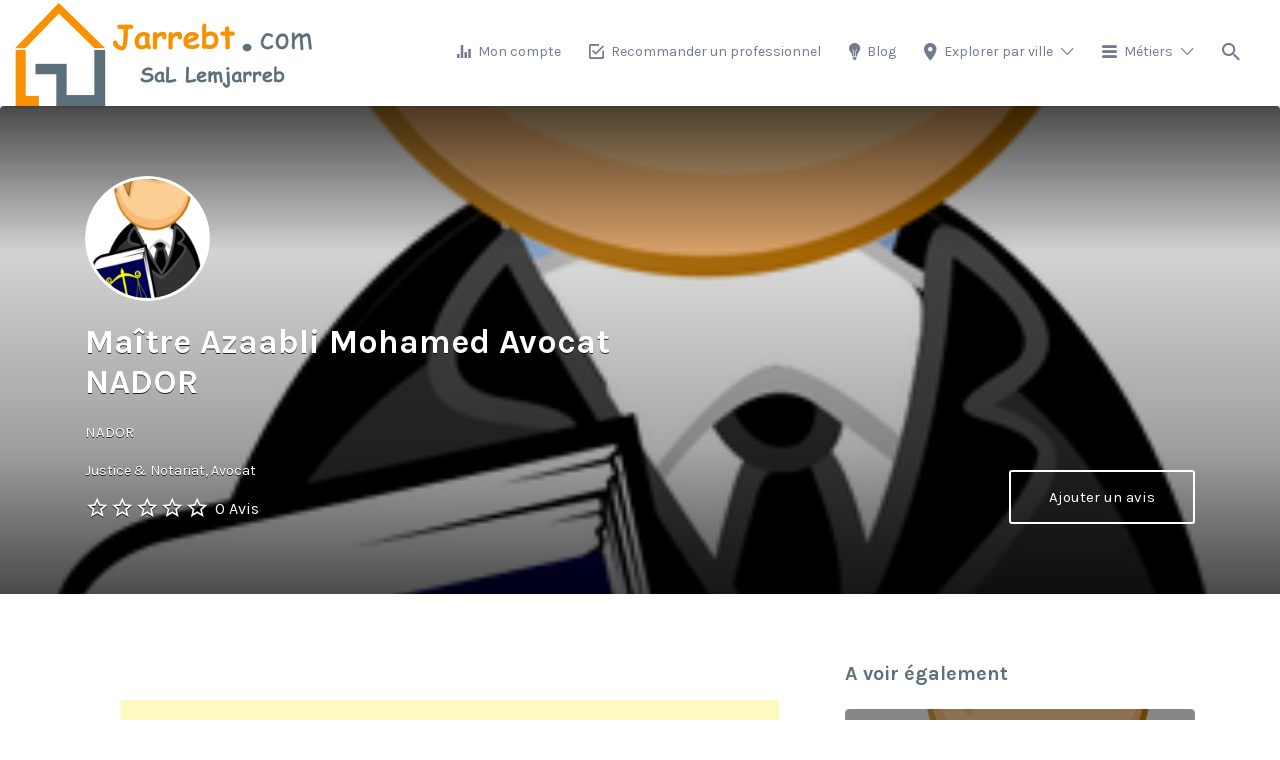

--- FILE ---
content_type: text/html; charset=UTF-8
request_url: https://jarrebt.com/professionnel/maitre-azaabli-mohamed/
body_size: 23625
content:
<!DOCTYPE html>
<html dir="ltr" lang="fr-FR" prefix="og: https://ogp.me/ns#">
<head>
	<meta charset="UTF-8">
	<meta name="viewport" content="width=device-width, initial-scale=1">

	<link rel="profile" href="http://gmpg.org/xfn/11">
	<link rel="pingback" href="https://jarrebt.com/xmlrpc.php">

<!-- Global site tag (gtag.js) - Google Analytics -->
<script async src="https://www.googletagmanager.com/gtag/js?id=UA-88775362-1"></script>
<script>
  window.dataLayer = window.dataLayer || [];
  function gtag(){dataLayer.push(arguments);}
  gtag('js', new Date());

  gtag('config', 'UA-88775362-1');
</script>

<script async src="//pagead2.googlesyndication.com/pagead/js/adsbygoogle.js"></script>
<script>
     (adsbygoogle = window.adsbygoogle || []).push({
          google_ad_client: "ca-pub-2774896439307501",
          enable_page_level_ads: true
     });
</script>

	<title>Avis sur Maître Azaabli Mohamed Avocat NADOR | Jarrebt.com</title>
	<script type="text/javascript">function theChampLoadEvent(e){var t=window.onload;if(typeof window.onload!="function"){window.onload=e}else{window.onload=function(){t();e()}}}</script>
		<script type="text/javascript">var theChampDefaultLang = 'fr_FR', theChampCloseIconPath = 'https://jarrebt.com/wp-content/plugins/super-socializer/images/close.png';</script>
		<script>var theChampSiteUrl = 'https://jarrebt.com', theChampVerified = 0, theChampEmailPopup = 0, heateorSsMoreSharePopupSearchText = 'Search';</script>
			<script>var theChampLoadingImgPath = 'https://jarrebt.com/wp-content/plugins/super-socializer/images/ajax_loader.gif'; var theChampAjaxUrl = 'https://jarrebt.com/wp-admin/admin-ajax.php'; var theChampRedirectionUrl = 'https://jarrebt.com/professionnel/maitre-azaabli-mohamed/'; var theChampRegRedirectionUrl = 'https://jarrebt.com/professionnel/maitre-azaabli-mohamed/'; </script>
				<script> var theChampFBKey = '612883122246390', theChampSameTabLogin = '0', theChampVerified = 0; var theChampAjaxUrl = 'https://jarrebt.com/wp-admin/admin-ajax.php'; var theChampPopupTitle = ''; var theChampEmailPopup = 0; var theChampEmailAjaxUrl = 'https://jarrebt.com/wp-admin/admin-ajax.php'; var theChampEmailPopupTitle = ''; var theChampEmailPopupErrorMsg = ''; var theChampEmailPopupUniqueId = ''; var theChampEmailPopupVerifyMessage = ''; var theChampSteamAuthUrl = ""; var theChampCurrentPageUrl = 'https%3A%2F%2Fjarrebt.com%2Fprofessionnel%2Fmaitre-azaabli-mohamed%2F';  var heateorMSEnabled = 0, theChampTwitterAuthUrl = theChampSiteUrl + "?SuperSocializerAuth=Twitter&super_socializer_redirect_to=" + theChampCurrentPageUrl, theChampLineAuthUrl = theChampSiteUrl + "?SuperSocializerAuth=Line&super_socializer_redirect_to=" + theChampCurrentPageUrl, theChampLiveAuthUrl = theChampSiteUrl + "?SuperSocializerAuth=Live&super_socializer_redirect_to=" + theChampCurrentPageUrl, theChampFacebookAuthUrl = theChampSiteUrl + "?SuperSocializerAuth=Facebook&super_socializer_redirect_to=" + theChampCurrentPageUrl, theChampYahooAuthUrl = theChampSiteUrl + "?SuperSocializerAuth=Yahoo&super_socializer_redirect_to=" + theChampCurrentPageUrl, theChampGoogleAuthUrl = theChampSiteUrl + "?SuperSocializerAuth=Google&super_socializer_redirect_to=" + theChampCurrentPageUrl, theChampYoutubeAuthUrl = theChampSiteUrl + "?SuperSocializerAuth=Youtube&super_socializer_redirect_to=" + theChampCurrentPageUrl, theChampVkontakteAuthUrl = theChampSiteUrl + "?SuperSocializerAuth=Vkontakte&super_socializer_redirect_to=" + theChampCurrentPageUrl, theChampLinkedinAuthUrl = theChampSiteUrl + "?SuperSocializerAuth=Linkedin&super_socializer_redirect_to=" + theChampCurrentPageUrl, theChampInstagramAuthUrl = theChampSiteUrl + "?SuperSocializerAuth=Instagram&super_socializer_redirect_to=" + theChampCurrentPageUrl, theChampWordpressAuthUrl = theChampSiteUrl + "?SuperSocializerAuth=Wordpress&super_socializer_redirect_to=" + theChampCurrentPageUrl, theChampDribbbleAuthUrl = theChampSiteUrl + "?SuperSocializerAuth=Dribbble&super_socializer_redirect_to=" + theChampCurrentPageUrl, theChampGithubAuthUrl = theChampSiteUrl + "?SuperSocializerAuth=Github&super_socializer_redirect_to=" + theChampCurrentPageUrl, theChampSpotifyAuthUrl = theChampSiteUrl + "?SuperSocializerAuth=Spotify&super_socializer_redirect_to=" + theChampCurrentPageUrl, theChampKakaoAuthUrl = theChampSiteUrl + "?SuperSocializerAuth=Kakao&super_socializer_redirect_to=" + theChampCurrentPageUrl, theChampTwitchAuthUrl = theChampSiteUrl + "?SuperSocializerAuth=Twitch&super_socializer_redirect_to=" + theChampCurrentPageUrl, theChampRedditAuthUrl = theChampSiteUrl + "?SuperSocializerAuth=Reddit&super_socializer_redirect_to=" + theChampCurrentPageUrl, theChampDisqusAuthUrl = theChampSiteUrl + "?SuperSocializerAuth=Disqus&super_socializer_redirect_to=" + theChampCurrentPageUrl, theChampDropboxAuthUrl = theChampSiteUrl + "?SuperSocializerAuth=Dropbox&super_socializer_redirect_to=" + theChampCurrentPageUrl, theChampFoursquareAuthUrl = theChampSiteUrl + "?SuperSocializerAuth=Foursquare&super_socializer_redirect_to=" + theChampCurrentPageUrl, theChampAmazonAuthUrl = theChampSiteUrl + "?SuperSocializerAuth=Amazon&super_socializer_redirect_to=" + theChampCurrentPageUrl, theChampStackoverflowAuthUrl = theChampSiteUrl + "?SuperSocializerAuth=Stackoverflow&super_socializer_redirect_to=" + theChampCurrentPageUrl, theChampDiscordAuthUrl = theChampSiteUrl + "?SuperSocializerAuth=Discord&super_socializer_redirect_to=" + theChampCurrentPageUrl, theChampMailruAuthUrl = theChampSiteUrl + "?SuperSocializerAuth=Mailru&super_socializer_redirect_to=" + theChampCurrentPageUrl, theChampYandexAuthUrl = theChampSiteUrl + "?SuperSocializerAuth=Yandex&super_socializer_redirect_to=" + theChampCurrentPageUrl; theChampOdnoklassnikiAuthUrl = theChampSiteUrl + "?SuperSocializerAuth=Odnoklassniki&super_socializer_redirect_to=" + theChampCurrentPageUrl;</script>
				<script> var theChampSharingAjaxUrl = 'https://jarrebt.com/wp-admin/admin-ajax.php', heateorSsFbMessengerAPI = 'https://www.facebook.com/dialog/send?app_id=612883122246390&display=popup&link=%encoded_post_url%&redirect_uri=%encoded_post_url%',heateorSsWhatsappShareAPI = 'web', heateorSsUrlCountFetched = [], heateorSsSharesText = 'Shares', heateorSsShareText = 'Share', theChampPluginIconPath = 'https://jarrebt.com/wp-content/plugins/super-socializer/images/logo.png', theChampSaveSharesLocally = 0, theChampHorizontalSharingCountEnable = 1, theChampVerticalSharingCountEnable = 1, theChampSharingOffset = -10, theChampCounterOffset = -10, theChampMobileStickySharingEnabled = 1, heateorSsCopyLinkMessage = "Link copied.";
		var theChampReduceVerticalSvgHeight = true;		</script>
			<style type="text/css">
						.the_champ_button_instagram span.the_champ_svg,a.the_champ_instagram span.the_champ_svg{background:radial-gradient(circle at 30% 107%,#fdf497 0,#fdf497 5%,#fd5949 45%,#d6249f 60%,#285aeb 90%)}
					.the_champ_horizontal_sharing .the_champ_svg,.heateor_ss_standard_follow_icons_container .the_champ_svg{
					color: #fff;
				border-width: 0px;
		border-style: solid;
		border-color: transparent;
	}
		.the_champ_horizontal_sharing .theChampTCBackground{
		color:#666;
	}
		.the_champ_horizontal_sharing span.the_champ_svg:hover,.heateor_ss_standard_follow_icons_container span.the_champ_svg:hover{
				border-color: transparent;
	}
		.the_champ_vertical_sharing span.the_champ_svg,.heateor_ss_floating_follow_icons_container span.the_champ_svg{
					color: #fff;
				border-width: 0px;
		border-style: solid;
		border-color: transparent;
	}
		.the_champ_vertical_sharing .theChampTCBackground{
		color:#666;
	}
		.the_champ_vertical_sharing span.the_champ_svg:hover,.heateor_ss_floating_follow_icons_container span.the_champ_svg:hover{
						border-color: transparent;
		}
				div.the_champ_horizontal_sharing .the_champ_square_count{display: block}
						div.the_champ_vertical_sharing svg{height:70%;margin-top:6px}div.the_champ_vertical_sharing .the_champ_square_count{line-height:15.2px;}
			@media screen and (max-width:783px){.the_champ_vertical_sharing{display:none!important}}div.heateor_ss_mobile_footer{display:none;}@media screen and (max-width:783px){div.the_champ_bottom_sharing div.the_champ_sharing_ul .theChampTCBackground{width:100%!important;background-color:white}div.the_champ_bottom_sharing{width:100%!important;left:0!important;}div.the_champ_bottom_sharing a{width:25% !important;margin:0!important;padding:0!important;}div.the_champ_bottom_sharing .the_champ_svg{width:100%!important;}div.the_champ_bottom_sharing div.theChampTotalShareCount{font-size:.7em!important;line-height:28px!important}div.the_champ_bottom_sharing div.theChampTotalShareText{font-size:.5em!important;line-height:0px!important}div.heateor_ss_mobile_footer{display:block;height:40px;}.the_champ_bottom_sharing{padding:0!important;display:block!important;width: auto!important;bottom:-2px!important;top: auto!important;}.the_champ_bottom_sharing .the_champ_square_count{line-height: inherit;}.the_champ_bottom_sharing .theChampSharingArrow{display:none;}.the_champ_bottom_sharing .theChampTCBackground{margin-right: 1.1em !important}}div.the_champ_sharing_title{text-align:center}div.the_champ_sharing_ul{width:100%;text-align:center;}div.the_champ_horizontal_sharing div.the_champ_sharing_ul a{float:none;display:inline-block;}</style>
		<style>img:is([sizes="auto" i], [sizes^="auto," i]) { contain-intrinsic-size: 3000px 1500px }</style>
	
		<!-- All in One SEO 4.8.7.2 - aioseo.com -->
	<meta name="description" content="Maître Azaabli Mohamed Avocat NADOR. Avis des utilisateurs. Téléphone, Télécontact, prise de rendez-vous en ligne. 93 bd. Khalid Ibn Walid 2et." />
	<meta name="robots" content="max-image-preview:large" />
	<meta name="author" content="Webmaster"/>
	<link rel="canonical" href="https://jarrebt.com/professionnel/maitre-azaabli-mohamed/" />
	<meta name="generator" content="All in One SEO (AIOSEO) 4.8.7.2" />
		<meta property="og:locale" content="fr_FR" />
		<meta property="og:site_name" content="Jarrebt.com" />
		<meta property="og:type" content="article" />
		<meta property="og:title" content="Avis sur Maître Azaabli Mohamed Avocat NADOR | Jarrebt.com" />
		<meta property="og:description" content="Maître Azaabli Mohamed Avocat NADOR. Avis des utilisateurs. Téléphone, Télécontact, prise de rendez-vous en ligne. 93 bd. Khalid Ibn Walid 2et." />
		<meta property="og:url" content="https://jarrebt.com/professionnel/maitre-azaabli-mohamed/" />
		<meta property="og:image" content="https://jarrebt.com/wp-content/uploads/2016/12/avocat.png" />
		<meta property="og:image:secure_url" content="https://jarrebt.com/wp-content/uploads/2016/12/avocat.png" />
		<meta property="og:image:width" content="327" />
		<meta property="og:image:height" content="500" />
		<meta property="article:published_time" content="2017-10-08T04:16:51+00:00" />
		<meta property="article:modified_time" content="2018-02-11T01:03:40+00:00" />
		<meta name="twitter:card" content="summary" />
		<meta name="twitter:title" content="Avis sur Maître Azaabli Mohamed Avocat NADOR | Jarrebt.com" />
		<meta name="twitter:description" content="Maître Azaabli Mohamed Avocat NADOR. Avis des utilisateurs. Téléphone, Télécontact, prise de rendez-vous en ligne. 93 bd. Khalid Ibn Walid 2et." />
		<meta name="twitter:image" content="https://jarrebt.com/wp-content/uploads/2016/12/avocat.png" />
		<!-- All in One SEO -->

<link rel='dns-prefetch' href='//fonts.googleapis.com' />
<link rel='stylesheet' id='wp-block-library-css' href='https://jarrebt.com/wp-includes/css/dist/block-library/style.min.css?ver=6.8.3' type='text/css' media='all' />
<style id='classic-theme-styles-inline-css' type='text/css'>
/*! This file is auto-generated */
.wp-block-button__link{color:#fff;background-color:#32373c;border-radius:9999px;box-shadow:none;text-decoration:none;padding:calc(.667em + 2px) calc(1.333em + 2px);font-size:1.125em}.wp-block-file__button{background:#32373c;color:#fff;text-decoration:none}
</style>
<style id='global-styles-inline-css' type='text/css'>
:root{--wp--preset--aspect-ratio--square: 1;--wp--preset--aspect-ratio--4-3: 4/3;--wp--preset--aspect-ratio--3-4: 3/4;--wp--preset--aspect-ratio--3-2: 3/2;--wp--preset--aspect-ratio--2-3: 2/3;--wp--preset--aspect-ratio--16-9: 16/9;--wp--preset--aspect-ratio--9-16: 9/16;--wp--preset--color--black: #000000;--wp--preset--color--cyan-bluish-gray: #abb8c3;--wp--preset--color--white: #ffffff;--wp--preset--color--pale-pink: #f78da7;--wp--preset--color--vivid-red: #cf2e2e;--wp--preset--color--luminous-vivid-orange: #ff6900;--wp--preset--color--luminous-vivid-amber: #fcb900;--wp--preset--color--light-green-cyan: #7bdcb5;--wp--preset--color--vivid-green-cyan: #00d084;--wp--preset--color--pale-cyan-blue: #8ed1fc;--wp--preset--color--vivid-cyan-blue: #0693e3;--wp--preset--color--vivid-purple: #9b51e0;--wp--preset--gradient--vivid-cyan-blue-to-vivid-purple: linear-gradient(135deg,rgba(6,147,227,1) 0%,rgb(155,81,224) 100%);--wp--preset--gradient--light-green-cyan-to-vivid-green-cyan: linear-gradient(135deg,rgb(122,220,180) 0%,rgb(0,208,130) 100%);--wp--preset--gradient--luminous-vivid-amber-to-luminous-vivid-orange: linear-gradient(135deg,rgba(252,185,0,1) 0%,rgba(255,105,0,1) 100%);--wp--preset--gradient--luminous-vivid-orange-to-vivid-red: linear-gradient(135deg,rgba(255,105,0,1) 0%,rgb(207,46,46) 100%);--wp--preset--gradient--very-light-gray-to-cyan-bluish-gray: linear-gradient(135deg,rgb(238,238,238) 0%,rgb(169,184,195) 100%);--wp--preset--gradient--cool-to-warm-spectrum: linear-gradient(135deg,rgb(74,234,220) 0%,rgb(151,120,209) 20%,rgb(207,42,186) 40%,rgb(238,44,130) 60%,rgb(251,105,98) 80%,rgb(254,248,76) 100%);--wp--preset--gradient--blush-light-purple: linear-gradient(135deg,rgb(255,206,236) 0%,rgb(152,150,240) 100%);--wp--preset--gradient--blush-bordeaux: linear-gradient(135deg,rgb(254,205,165) 0%,rgb(254,45,45) 50%,rgb(107,0,62) 100%);--wp--preset--gradient--luminous-dusk: linear-gradient(135deg,rgb(255,203,112) 0%,rgb(199,81,192) 50%,rgb(65,88,208) 100%);--wp--preset--gradient--pale-ocean: linear-gradient(135deg,rgb(255,245,203) 0%,rgb(182,227,212) 50%,rgb(51,167,181) 100%);--wp--preset--gradient--electric-grass: linear-gradient(135deg,rgb(202,248,128) 0%,rgb(113,206,126) 100%);--wp--preset--gradient--midnight: linear-gradient(135deg,rgb(2,3,129) 0%,rgb(40,116,252) 100%);--wp--preset--font-size--small: 13px;--wp--preset--font-size--medium: 20px;--wp--preset--font-size--large: 36px;--wp--preset--font-size--x-large: 42px;--wp--preset--spacing--20: 0.44rem;--wp--preset--spacing--30: 0.67rem;--wp--preset--spacing--40: 1rem;--wp--preset--spacing--50: 1.5rem;--wp--preset--spacing--60: 2.25rem;--wp--preset--spacing--70: 3.38rem;--wp--preset--spacing--80: 5.06rem;--wp--preset--shadow--natural: 6px 6px 9px rgba(0, 0, 0, 0.2);--wp--preset--shadow--deep: 12px 12px 50px rgba(0, 0, 0, 0.4);--wp--preset--shadow--sharp: 6px 6px 0px rgba(0, 0, 0, 0.2);--wp--preset--shadow--outlined: 6px 6px 0px -3px rgba(255, 255, 255, 1), 6px 6px rgba(0, 0, 0, 1);--wp--preset--shadow--crisp: 6px 6px 0px rgba(0, 0, 0, 1);}:where(.is-layout-flex){gap: 0.5em;}:where(.is-layout-grid){gap: 0.5em;}body .is-layout-flex{display: flex;}.is-layout-flex{flex-wrap: wrap;align-items: center;}.is-layout-flex > :is(*, div){margin: 0;}body .is-layout-grid{display: grid;}.is-layout-grid > :is(*, div){margin: 0;}:where(.wp-block-columns.is-layout-flex){gap: 2em;}:where(.wp-block-columns.is-layout-grid){gap: 2em;}:where(.wp-block-post-template.is-layout-flex){gap: 1.25em;}:where(.wp-block-post-template.is-layout-grid){gap: 1.25em;}.has-black-color{color: var(--wp--preset--color--black) !important;}.has-cyan-bluish-gray-color{color: var(--wp--preset--color--cyan-bluish-gray) !important;}.has-white-color{color: var(--wp--preset--color--white) !important;}.has-pale-pink-color{color: var(--wp--preset--color--pale-pink) !important;}.has-vivid-red-color{color: var(--wp--preset--color--vivid-red) !important;}.has-luminous-vivid-orange-color{color: var(--wp--preset--color--luminous-vivid-orange) !important;}.has-luminous-vivid-amber-color{color: var(--wp--preset--color--luminous-vivid-amber) !important;}.has-light-green-cyan-color{color: var(--wp--preset--color--light-green-cyan) !important;}.has-vivid-green-cyan-color{color: var(--wp--preset--color--vivid-green-cyan) !important;}.has-pale-cyan-blue-color{color: var(--wp--preset--color--pale-cyan-blue) !important;}.has-vivid-cyan-blue-color{color: var(--wp--preset--color--vivid-cyan-blue) !important;}.has-vivid-purple-color{color: var(--wp--preset--color--vivid-purple) !important;}.has-black-background-color{background-color: var(--wp--preset--color--black) !important;}.has-cyan-bluish-gray-background-color{background-color: var(--wp--preset--color--cyan-bluish-gray) !important;}.has-white-background-color{background-color: var(--wp--preset--color--white) !important;}.has-pale-pink-background-color{background-color: var(--wp--preset--color--pale-pink) !important;}.has-vivid-red-background-color{background-color: var(--wp--preset--color--vivid-red) !important;}.has-luminous-vivid-orange-background-color{background-color: var(--wp--preset--color--luminous-vivid-orange) !important;}.has-luminous-vivid-amber-background-color{background-color: var(--wp--preset--color--luminous-vivid-amber) !important;}.has-light-green-cyan-background-color{background-color: var(--wp--preset--color--light-green-cyan) !important;}.has-vivid-green-cyan-background-color{background-color: var(--wp--preset--color--vivid-green-cyan) !important;}.has-pale-cyan-blue-background-color{background-color: var(--wp--preset--color--pale-cyan-blue) !important;}.has-vivid-cyan-blue-background-color{background-color: var(--wp--preset--color--vivid-cyan-blue) !important;}.has-vivid-purple-background-color{background-color: var(--wp--preset--color--vivid-purple) !important;}.has-black-border-color{border-color: var(--wp--preset--color--black) !important;}.has-cyan-bluish-gray-border-color{border-color: var(--wp--preset--color--cyan-bluish-gray) !important;}.has-white-border-color{border-color: var(--wp--preset--color--white) !important;}.has-pale-pink-border-color{border-color: var(--wp--preset--color--pale-pink) !important;}.has-vivid-red-border-color{border-color: var(--wp--preset--color--vivid-red) !important;}.has-luminous-vivid-orange-border-color{border-color: var(--wp--preset--color--luminous-vivid-orange) !important;}.has-luminous-vivid-amber-border-color{border-color: var(--wp--preset--color--luminous-vivid-amber) !important;}.has-light-green-cyan-border-color{border-color: var(--wp--preset--color--light-green-cyan) !important;}.has-vivid-green-cyan-border-color{border-color: var(--wp--preset--color--vivid-green-cyan) !important;}.has-pale-cyan-blue-border-color{border-color: var(--wp--preset--color--pale-cyan-blue) !important;}.has-vivid-cyan-blue-border-color{border-color: var(--wp--preset--color--vivid-cyan-blue) !important;}.has-vivid-purple-border-color{border-color: var(--wp--preset--color--vivid-purple) !important;}.has-vivid-cyan-blue-to-vivid-purple-gradient-background{background: var(--wp--preset--gradient--vivid-cyan-blue-to-vivid-purple) !important;}.has-light-green-cyan-to-vivid-green-cyan-gradient-background{background: var(--wp--preset--gradient--light-green-cyan-to-vivid-green-cyan) !important;}.has-luminous-vivid-amber-to-luminous-vivid-orange-gradient-background{background: var(--wp--preset--gradient--luminous-vivid-amber-to-luminous-vivid-orange) !important;}.has-luminous-vivid-orange-to-vivid-red-gradient-background{background: var(--wp--preset--gradient--luminous-vivid-orange-to-vivid-red) !important;}.has-very-light-gray-to-cyan-bluish-gray-gradient-background{background: var(--wp--preset--gradient--very-light-gray-to-cyan-bluish-gray) !important;}.has-cool-to-warm-spectrum-gradient-background{background: var(--wp--preset--gradient--cool-to-warm-spectrum) !important;}.has-blush-light-purple-gradient-background{background: var(--wp--preset--gradient--blush-light-purple) !important;}.has-blush-bordeaux-gradient-background{background: var(--wp--preset--gradient--blush-bordeaux) !important;}.has-luminous-dusk-gradient-background{background: var(--wp--preset--gradient--luminous-dusk) !important;}.has-pale-ocean-gradient-background{background: var(--wp--preset--gradient--pale-ocean) !important;}.has-electric-grass-gradient-background{background: var(--wp--preset--gradient--electric-grass) !important;}.has-midnight-gradient-background{background: var(--wp--preset--gradient--midnight) !important;}.has-small-font-size{font-size: var(--wp--preset--font-size--small) !important;}.has-medium-font-size{font-size: var(--wp--preset--font-size--medium) !important;}.has-large-font-size{font-size: var(--wp--preset--font-size--large) !important;}.has-x-large-font-size{font-size: var(--wp--preset--font-size--x-large) !important;}
:where(.wp-block-post-template.is-layout-flex){gap: 1.25em;}:where(.wp-block-post-template.is-layout-grid){gap: 1.25em;}
:where(.wp-block-columns.is-layout-flex){gap: 2em;}:where(.wp-block-columns.is-layout-grid){gap: 2em;}
:root :where(.wp-block-pullquote){font-size: 1.5em;line-height: 1.6;}
</style>
<link rel='stylesheet' id='cwp-style-css' href='https://jarrebt.com/wp-content/plugins/comments-widget-plus/assets/css/cwp.css?ver=1.3' type='text/css' media='all' />
<link rel='stylesheet' id='woocommerce-layout-css' href='https://jarrebt.com/wp-content/plugins/woocommerce/assets/css/woocommerce-layout.css?ver=10.2.2' type='text/css' media='all' />
<link rel='stylesheet' id='woocommerce-smallscreen-css' href='https://jarrebt.com/wp-content/plugins/woocommerce/assets/css/woocommerce-smallscreen.css?ver=10.2.2' type='text/css' media='only screen and (max-width: 768px)' />
<style id='woocommerce-inline-inline-css' type='text/css'>
.woocommerce form .form-row .required { visibility: visible; }
</style>
<link rel='stylesheet' id='select2-css' href='https://jarrebt.com/wp-content/plugins/woocommerce/assets/css/select2.css?ver=10.2.2' type='text/css' media='all' />
<link rel='stylesheet' id='owl.carousel.style-css' href='https://jarrebt.com/wp-content/plugins/wp-posts-carousel/owl.carousel/assets/owl.carousel.css?ver=6.8.3' type='text/css' media='all' />
<link rel='stylesheet' id='brands-styles-css' href='https://jarrebt.com/wp-content/plugins/woocommerce/assets/css/brands.css?ver=10.2.2' type='text/css' media='all' />
<link rel='stylesheet' id='listify-fonts-css' href='//fonts.googleapis.com/css?family=Karla%3Aregular%2Citalic%2C700&#038;ver=3.0.7#038;subset=latin' type='text/css' media='all' />
<link rel='stylesheet' id='listify-css' href='https://jarrebt.com/wp-content/themes/listify/css/style.min.css?ver=3.0.7' type='text/css' media='all' />
<style id='listify-inline-css' type='text/css'>
.as-seen-on{background-color:;}html,.listify-lite-skin .mfp-inline-holder .mfp-content .popup{background-color:#ffffff;}.listify-lite-skin .content-box.content-box-wrapper .content-box-inner{background-color:#ffffff;}.nav-menu.tertiary li.is-active a:before,.nav-menu.tertiary li.current-menu-item a:before{border-bottom-color:#ffffff;}.site-branding .site-title,.site-branding .site-description,.site-header-minimal .site-title,.site-header-minimal .site-description{display:none;}input,textarea,input[type=checkbox],input[type=radio],.site select,.facetwp-facet .facetwp-checkbox:before,.filter_by_tag a:before,.search-choice-close,.widget_layered_nav li a:before,.site-main .content-box select,.site-main .widget select,.site-main .job_listings select,.mfp-content select,body .chosen-container-single .chosen-single,body .chosen-container-multi .chosen-choices li.search-field input[type=text],.select2.select2-container .select2-choice,.select2.select2-container--default .select2-selection--single,.select2.select2-container--default .select2-selection--multiple,.select2-container.select2-container--default .select2-search--dropdown .select2-search__field,.select2-container .select2-dropdown,.facetwp-facet.facetwp-type-fselect .fs-label-wrap,body .chosen-container .chosen-drop,body .chosen-container-single .chosen-search input[type=text],body .chosen-container-single .chosen-search input[type=text]:focus, 
					.listify-lite-skin.tax-job_listing_category.borders-overwrite .select2.select2-container--default .select2-selection--single,
					.listify-lite-skin.borders-overwrite .job-manager-filter-wrapper .job-manager-filter{color:#5d707c;border-color:#5d707c;background-color:#ffffff;}.listify-lite-skin.borders-overwrite .content-box-wrapper .woocommerce form .input-text,
					.listify-lite-skin.borders-overwrite .job-manager-form .input-text,
					.listify-lite-skin.borders-overwrite .wp-block-search.wp-block-search__button-outside .wp-block-search__input,
					.listify-lite-skin.borders-overwrite .comment-respond .comment-form p textarea#comment,
					.listify-lite-skin.borders-overwrite .comment-respond .comment-form p.comment-form-comment input,
					.listify-lite-skin.borders-overwrite .comment-respond .comment-form p.comment-form-author input,
					.listify-lite-skin.borders-overwrite .comment-respond .comment-form p.comment-form-email input,
					.listify-lite-skin.borders-overwrite .comment-respond .comment-form p.comment-form-url input,
					.listify-lite-skin.borders-overwrite .page .fieldset-type-term-select .select2-selection,
					.listify-lite-skin.borders-overwrite .page .woocommerce .select2-selection ,
					.listify-lite-skin.borders-overwrite .page .fieldset-type-term-multiselect .select2-selection,
					.listify-lite-skin.borders-overwrite #wp-job_description-editor-container,
					.listify-lite-skin.borders-overwrite .search_jobs input,
					.listify-lite-skin.borders-overwrite .homepage-cover .job_search_form .search_jobs>div.search_keywords input,
					.listify-lite-skin.borders-overwrite .homepage-cover .job_search_form .search_jobs>div.search_location input,
					.listify-lite-skin.borders-overwrite .job-manager-filter-wrapper .job-manager-filter,
					.listify-lite-skin.borders-overwrite .job_filters--boxless .select2-selection--single,
					.listify-lite-skin.borders-overwrite .fieldset-type-term-select .select2-selection, 
					.listify-lite-skin.borders-overwrite .fieldset-type-term-multiselect .select2-selection.select2-selection--multiple,
					.listify-lite-skin.borders-overwrite article.content-box-wrapper.no-results .search-form input,
					.listify-lite-skin.borders-overwrite .homepage-cover .job_search_form .select2.select2-container--default .select2-selection--single,
					.listify-lite-skin.borders-overwrite .select2.select2-container--default .select2-selection--single .select2-selection__rendered,.listify-lite-skin.borders-overwrite .search_jobs input,
					.listify-lite-skin.borders-overwrite .job-manager-form .input-text,
					.listify-lite-skin.borders-overwrite .page .fieldset-type-term-select .select2-selection,
					.listify-lite-skin.borders-overwrite .page .fieldset-type-term-multiselect .select2-selection,
					.listify-lite-skin.borders-overwrite .page .job-manager-form .fieldset-type-business-hours,
					.listify-lite-skin.borders-overwrite #wp-job_description-editor-container,
					.listify-lite-skin.borders-overwrite .page .woocommerce .select2-selection{border-color:#5d707c;color:#5d707c;}.wp-editor-container,.mce-tinymce.mce-container{border-color:#5d707c;}input[type=checkbox]:checked:before,.facetwp-facet .facetwp-checkbox.checked:after,.facetwp-facet .facetwp-link.checked,.facetwp-facet.facetwp-type-fselect .fs-option{color:#5d707c;}.facetwp-facet.facetwp-type-fselect .fs-arrow{border-top-color:#5d707c;}input:focus,textarea:focus,.select2.select2-container--default .select2-selection--single .select2-selection__rendered,.listify-lite-skin .homepage-cover .job_search_form .search_keywords input#search_keywords:focus,.listify-lite-skin .homepage-cover .job_search_form .search_location input#search_location:focus,.select2.select2-container--default .select2-selection--single .select2-selection__rendered:focus{background-color:#ffffff;}.wc-social-login-divider span:after,.wc-social-login-divider span:before{background-color:#5d707c;}.listing-cover,.entry-cover,.homepage-cover.page-cover,.list-cover{background-color:#f5f5f5;}body,.listify_widget_panel_listing_tags .tag,.entry-cover.no-image,.entry-cover.no-image a,.listing-cover.no-image,.listing-cover.no-image a:not(.button),.content-pagination .page-numbers,.facetwp-pager .facetwp-page,.js-toggle-area-trigger,.job-dashboard-actions a,.job-manager-bookmark-actions a,body.fixed-map .site-footer,body.fixed-map .site-footer a,.homepage-cover .job_search_form .select:after,.tabbed-listings-tabs a,.archive-job_listing-toggle,.job-manager-form fieldset.fieldset-job_hours,.filter_by_tag a,a.upload-images,a.upload-images span,.woocommerce-tabs .tabs a,.cluster-overlay a,.map-marker-info,.map-marker-info a,.archive-job_listing-layout.button.active,.entry-title--grid a,.entry-read-more,.listing-by-term-title a,.map-widget-sections a,.select2-default,.select2-container .select2-choice,.select2-container-multi .select2-choices .select2-search-choice,.no-image .listing-stars--single .listing-star,.pm-column a,.astoundify-favorites-tab,.listify-lite-skin .button.button-small,.listify-lite-skin .woocommerce .payment_box p,
					.listify-lite-skin.job-manager-archive .site-title a,
					.listify-lite-skin.job-manager-archive .nav-menu.primary .menu li a,
					.listify-lite-skin.job-manager-archive .nav-menu.primary li:before,
					.listify-lite-skin.job-manager-archive .nav-menu.primary li:after,
					.listify-lite-skin.job-manager-archive .nav-menu.primary a:before,
					.listify-lite-skin.job-manager-archive .nav-menu.primary a:after ,
					.listify-lite-skin.tax-job_listing_category .site-title a,
					.listify-lite-skin.tax-job_listing_category .nav-menu.primary .menu li a,
					.listify-lite-skin.tax-job_listing_category .nav-menu.primary li:before,
					.listify-lite-skin.tax-job_listing_category .nav-menu.primary li:after,
					.listify-lite-skin.tax-job_listing_category .nav-menu.primary a:before,
					.listify-lite-skin.tax-job_listing_category .nav-menu.primary a:after,
					.listify-lite-skin .bg-scrolling .primary-header-inner .secondary.nav-menu li a,
					.listify-lite-skin .bg-scrolling .primary-header-inner .secondary.nav-menu li:before, 
					.listify-lite-skin .bg-scrolling .nav-menu-container li a,.listify-lite-skin .content-box-wrapper .woocommerce form .input-text:focus,
					.listify-lite-skin .bg-scrolling .nav-menu-container a:before,
					.listify-lite-skin .bg-scrolling .nav-menu-container li:before,
					.listify-lite-skin .bg-scrolling .nav-menu-container li:after,
					.listify-lite-skin .bg-scrolling h2 a,.listify-lite-skin #listify_call_to_action-1.call-to-action,.listify-lite-skin .cta-title,.listify-lite-skin #listify_call_to_action-1 .cta-description p,.listify-lite-skin #listify_call_to_action-1 .cta-subtext,.listify-lite-skin .callout-feature-content a.button{color:#5d707c;}.no-image .astoundify-favorites-icon svg{fill:#5d707c;}.comment-meta a,.commentlist a.comment-ago,div:not(.no-image) .star-rating:before,div:not(.no-image) .stars span a:before,.job_listing-author-descriptor,.entry-meta,.entry-meta a,.home-widget-description,.listings-by-term-content .job_listing-rating-count,.listings-by-term-more a,.search-form .search-submit:before,.mfp-content .mfp-close:before,div:not(.job-package-price) .woocommerce .amount,.woocommerce .quantity,.showing_jobs,.account-sign-in,.archive-job_listing-layout.button{color:#80939f;}.social-profiles a,.listing-gallery-nav .slick-dots li button:before{background-color:#80939f;}.listify-lite-skin .explore-button:hover,
					.listify-lite-skin .update_results:hover,
					.listify-lite-skin .entry-footer .button-small:hover,
					.listify-lite-skin .button:hover,
					.listify-lite-skin .submit:hover,
					.listify-lite-skin .listify_widget_feature_callout .callout-feature-content .button{box-shadow:6px 6px 0 0 #5d707c;}a,.single-job_listing .widget a:not(.button),.listify_widget_panel_listing_content a{color:#f99100;}a:active,a:hover,.primary-header .current-account-toggle .sub-menu a{color:#e07800;}.search-overlay,.primary-header,.callout-feature-content a.button{background-color:#ffffff;}.primary.nav-menu .current-cart .current-cart-count{border-color:#ffffff;}.primary-header{box-shadow:2px 0 3px rgba(0, 0, 0, 0.3);}.nav-menu a,.nav-menu li:before,.nav-menu li:after,.nav-menu a:before,.nav-menu a:after{color:#ffffff;}.nav-menu ul a,.nav-menu.primary ul ul a,.nav-menu.primary ul ul li:before,.nav-menu.primary ul ul li:after{color:#5d707c;}.main-navigation{background-color:#ffffff;}.navigation-bar-toggle,.search-overlay-toggle{color:#717a8f;}.tertiary-navigation{background-color:#ffffff;}.tertiary-navigation .navigation-bar-toggle{color:#717a8f;}.listify_widget_panel_listing_tags .tag.active:before,.job-package-includes li:before,.woocommerce-tabs .tabs .active a,body:not(.facetwp) .locate-me:before,.woocommerce .quantity input[type="button"],.astoundify-favorites-tab--active,.astoundify-favorites-tab--active:focus,.astoundify-favorites-tab--active:hover,.listify-lite-skin .content-area .content-box-inner h3:before,.listify-lite-skin .widget_block  a:hover,.listify-lite-skin .job-manager-form small,.listify-lite-skin thead,.listify-lite-skin #job-manager-job-dashboard .job-manager-jobs .job-dashboard-actions a,.listify-lite-skin .woocommerce legend,.listify-lite-skin .woocommerce-breadcrumb,.listify-lite-skin .woocommerce-MyAccount-content h3 ,.listify-lite-skin .woocommerce form  .required,.listify-lite-skin .listify_widget_panel_wcpl_pricing_table .job-package-price,.listify-lite-skin .listify_widget_taxonomy_image_grid h2.home-widget-title span,.listify-lite-skin .listify_widget_recent_listings h2.home-widget-title span,
					.listify-lite-skin .listify_widget_features h2.home-widget-title span,
					.listify-lite-skin .listify_widget_recent_posts h2.home-widget-title span{color:#f99100;}input[type="button"].facetwp-reset:hover,input[type="button"].facetwp-reset:focus,.tabbed-listings-tabs a:hover,.tabbed-listings-tabs a.active,.archive-job_listing-toggle.active,body:not(.facetwp) .locate-me:hover:before,.listify-lite-skin .entry-meta .entry-author a,.listify-lite-skin  .showing_jobs .rss_link,
					.listify-lite-skin .entry-meta .entry-comments:before,
					.listify-lite-skin .entry-meta .entry-comments a,
					.listify-lite-skin .entry-meta .entry-date,
					.listify-lite-skin .comment-stars,
					.listify-lite-skin .comment-content .author b{color:#d66e00;}input[type="button"],input[type="reset"],input[type="submit"],.button,.facetwp-type-slider .noUi-connect,.ui-slider .ui-slider-range,.listing-owner,.comment-rating,.job_listing-rating-average,.map-marker.active:after,.cluster,.widget_calendar tbody a,.load_more_jobs,.listify-badge,.listing-featured-badge,button.update_results,.select2-container.select2-container--default .select2-results__option--highlighted[aria-selected],.astoundify-favorites-submit-field button,.listify-lite-skin .fieldset-type-term-multiselect .select2-selection li.select2-selection__choice,.listify-lite-skin .main-navigation,.listify-lite-skin .explore-button,
					.listify-lite-skin .wp-block-search__button,.listify-lite-skin .tertiary-navigation,.listify-lite-skin .widget-area--listing-sidebar ul.social-profiles li a,.listify-lite-skin div.mce-toolbar-grp,.listify-lite-skin .ui-slider, .listify-lite-skin .ui-slider-range,.listify-lite-skin .search-radius-slider .noUi-target, .listify-lite-skin .payment_methods li,.listify-lite-skin .mce-content-body,.listify-lite-skin div.mce-toolbar-grp{background-color:#f99100;}input[type="button"]:hover,input[type="button"]:focus,input[type="reset"]:hover,input[type="reset"]:focus,input[type="submit"]:hover,input[type="submit"]:focus,.button:hover,.button:focus,::selection,button.update_results:hover,button.update_results.refreshing,.load_more_jobs:hover,.astoundify-favorites-submit-field button:hover,.listify-lite-skin .main-navigation,.listify-lite-skin .fieldset-type-term-multiselect .select2-selection li.select2-selection__choice,.listify-lite-skin .tertiary-navigation,.listify-lite-skin .widget-area--listing-sidebar ul.social-profiles li a{background-color:#f48c00;}::-moz-selection{background-color:#f48c00;}.tabbed-listings-tabs a:hover,.tabbed-listings-tabs a.active,.archive-job_listing-toggle.active,li.job-package:hover,.job_listing_packages ul.job_packages li:not(.package-section):hover,.facetwp-type-slider .noUi-horizontal .noUi-handle,.facetwp-type-slider .noUi-horizontal .noUi-origin,.ui-slider .ui-slider-handle,.search-radius-slider .noUi-handle,.search-radius-slider .noUi-origin,.woocommerce-message,.job-manager-message,.woocommerce-info,.listify-lite-skin.borders-overwrite table.shop_table.shop_table_responsive.cart.woocommerce-cart-form__contents,
					.listify-lite-skin.borders-overwrite .cart_totals table,
					.listify-lite-skin.borders-overwrite table.woocommerce-table--order-details,
					.listify-lite-skin.borders-overwrite .woocommerce table.woocommerce-checkout-review-order-table,
					.listify-lite-skin.borders-overwrite .listify_widget_panel_wcpl_pricing_table .job-package-title,
					.listify-lite-skin.borders-overwrite .listify_widget_panel_wcpl_pricing_table .job-package-includes,
					.listify-lite-skin.borders-overwrite blockquote,
					.listify-lite-skin.borders-overwrite .fieldset-logged_in .account-sign-in,
					.listify-lite-skin.borders-overwrite .listify_widget_panel_wcpl_pricing_table .job-package-includes,
					.listify-lite-skin.borders-overwrite .fieldset-logged_in .account-sign-in,
					.listify-lite-skin.borders-overwrite .job-package-title,.listify-lite-skin .job-package-includes,
					.listify-lite-skin.borders-overwrite .fieldset-logged_in .account-sign-in{border-color:#f99100;}.listing-featured--outline .job_listing-entry-header:before{box-shadow:inset 0 0 0 3px #f99100;}.listify-lite-skin.borders-overwrite .listify_widget_features .col-md-4:nth-child(3n-2) .home-feature,
					.listify-lite-skin.borders-overwrite .listing-card:nth-child(3n-2) .content-box,
					.listify-lite-skin.borders-overwrite .col-md-4:nth-child(3n-2) .format-standard,
					.listify-lite-skin.borders-overwrite .widget.widget_block:nth-child(3n-2),
					.listify-lite-skin.borders-overwrite .related.products .product .has-post-thumbnail:nth-child(3n-2) .product__inner,
					.listify-lite-skin.borders-overwrite .content-shop-wrapper .product.has-post-thumbnail:nth-child(3n-2) .product__inner,
					.listify-lite-skin.borders-overwrite .image-grid-item:nth-child(3n-2) .image-grid-cover,
					.listify-lite-skin.borders-overwrite  .widget-area--listing-sidebar .widget-job_listing:nth-child(3n-2),
					.listify-lite-skin.borders-overwrite #secondary .widget:nth-child(3n-2){box-shadow:6px 6px 0 0;}.listify-lite-skin .listify_widget_features .col-md-4:nth-child(3n-1) .home-feature,.listify-lite-skin .listing-card:nth-child(3n-1) .content-box,.listify-lite-skin .col-md-4:nth-child(3n-1) .format-standard,.listify-lite-skin .widget.widget_block:nth-child(3n-1),.listify-lite-skin .related.products .product.has-post-thumbnail:nth-child(3n-1) .product__inner ,.listify-lite-skin .content-shop-wrapper .product.has-post-thumbnail:nth-child(3n-1) .product__inner,.listify-lite-skin .image-grid-item:nth-child(3n-1) .image-grid-cover,.listify-lite-skin  .widget-area--listing-sidebar .widget-job_listing:nth-child(3n-1),.listify-lite-skin .homepage-hero-style-image .listify_widget_features .home-feature,.listify-lite-skin #secondary .widget:nth-child(3n-1){box-shadow:6px 6px 0 0;}.listify-lite-skin .woocommerce-order-overview li strong,.listify-lite-skin .woocommerce-order-overview li strong bdi,
					.listify-lite-skin .woocommerce strong,.listify-lite-skin .woocommerce-order-overview li strong bdi span,.listify-lite-skin .comment-meta a i,.listify-lite-skin .comment-meta a,.listify-lite-skin .widget-title__job_listing,.listify-lite-skin .comment-meta a i,
				.listify-lite-skin .comment-meta a,.listify-lite-skin .widget-title__job_listing{color:;}.listify-lite-skin.borders-overwrite #listify_call_to_action-1 .call-to-action{background-color:;}.listify-lite-skin .listify_widget_features .col-md-4:nth-child(3n) .home-feature,.listify-lite-skin .listing-card:nth-child(3n) .content-box,.listify-lite-skin .col-md-4:nth-child(3n) .format-standard,.listify-lite-skin .widget.widget_block:nth-child(3n),.listify-lite-skin .related.products .product.has-post-thumbnail:nth-child(3n) .product__inner ,.listify-lite-skin .content-shop-wrapper .product.has-post-thumbnail:nth-child(3n) .product__inner,.listify-lite-skin .image-grid-item:nth-child(3n) .image-grid-cover,.listify-lite-skin  .widget-area--listing-sidebar .widget-job_listing:nth-child(3n),.listify-lite-skin #secondary .widget:nth-child(3n){box-shadow:6px 6px 0 0;}.widget_layered_nav li.chosen a:after,.widget_layered_nav li.chosen a,.upload-images:hover .upload-area,.job_listing_packages ul.job_packages li label,.upload-images:hover,.search-choice-close:after,.filter_by_tag a.active:after,.woocommerce-tabs .tabs .active a{color:#2854a1;}.button-secondary,input[type="button"].facetwp-reset,.type-product .onsale,.type-product .price ins,.job-package-tag{background-color:#2854a1;}.button-secondary:hover,.button-secondary:focus,input[type="button"].facetwp-reset:hover,input[type="button"].facetwp-reset:focus{background-color:#2854a1;}.upload-images:hover{border-color:#2854a1;}.site-footer-widgets{color:#ffffff;background-color:#161212;}.footer-widget,.footer-widget a,.footer-widget a:hover,.site-social a:hover{color:#ffffff;}.site-footer,.site-social a{color:#ffffff;}.site-footer{background-color:#303030;}.claimed-ribbon span:before{color:#2854a1;}body{padding-top:75px;}.content-box,.content-shop-wrapper .archive-job_listing-filters-wrapper.top.type-product,.home-feature,.job-package,.job_filters,.listify_widget_search_listings.home-widget .archive-job_listing-filters-wrapper.top.job_search_form,.listify_widget_search_listings.home-widget .job_search_form,.listing-by-term-inner,.single-job_listing-description,.tabbed-listings-tabs a,.tabbed-listings-tabs a.archive-job_listing-filters-wrapper.top,.type-product .thumbnails a,.type-product .thumbnails a.archive-job_listing-filters-wrapper.top,.widget,.woocommerce div.product div.archive-job_listing-filters-wrapper.top.summary,.woocommerce div.product div.summary,.woocommerce-main-image,.woocommerce-page div.product div.archive-job_listing-filters-wrapper.top.summary,.woocommerce-page div.product div.summary, .woocommerce-tabs,.archive-job_listing-layout,.nav-menu .children.category-list .category-count,.nav-menu .sub-menu.category-list .category-count,ul.nav-menu .children.category-list .category-count,ul.nav-menu .sub-menu.category-list .category-count,.facetwp-pager .facetwp-page,.job-manager-pagination li a,.job-manager-pagination li span,.js-toggle-area-trigger,.site .facetwp-sort select,a.page-numbers, span.page-numbers,.archive-job_listing-toggle-inner{background-color:#ffffff;box-shadow:inset 0 0 0 1px #ffffff;border:0;}.comment-reply-title,.entry-content .rcp_form .rcp_subscription_fieldset .rcp_subscription_message,.entry-content .rcp_header,.entry-content h2,.entry-content h3,.entry-content h4,.job-manager-form h2,.job_listing_packages ul.job_packages .package-section,.listify_widget_panel_listing_content h2,.listify_widget_panel_listing_content h3,.listify_widget_panel_listing_content h4,.listing-by-term-title,.widget-title,.woocommerce-account .woocommerce legend,.woocommerce-tabs .tabs a,.account-sign-in,.job-manager-form fieldset.fieldset-job_hours,.ninja-forms-required-items,.showing_jobs,.woocommerce-tabs .woocommerce-noreviews,.payment_methods li .payment_box,button.more-filters__toggle,button.more-filters__toggle:hover{border-color:#f2f2f2;}.ui-slider,.ui-slider-range,.search-radius-slider .noUi-target,.payment_methods li{background-color:#f2f2f2;}.listify-lite-skin.borders-overwrite .button.button-small,
					.listify-lite-skin.borders-overwrite .listify_widget_panel_listing_social_profiles,
					.listify-lite-skin.borders-overwrite article.content-box-wrapper.no-results ,
					.listify-lite-skin.borders-overwrite .page .job-manager-form .fieldset-type-business-hours,
					.listify-lite-skin.borders-overwrite .widget.widget_block,
					.listify-lite-skin.borders-overwrite .home-widget .format-standard .content-box-inner,
					.listify-lite-skin.borders-overwrite .comment-sorting-filter,
					.listify-lite-skin.elementor-template-full-width.borders-overwrite .elementor-section .home-features-wrapper .home-feature,
					.listify-lite-skin.borders-overwrite .job_filters,
					.listify-lite-skin.borders-overwrite .job_listings .content-box,
					.listify-lite-skin.borders-overwrite .homepage-hero-style-image .listify_widget_features .home-feature,
					.listify-lite-skin.borders-overwrite .listify_widget_panel_listing_gallery,
					.listify-lite-skin.borders-overwrite blockquote,
					.listify-lite-skin.borders-overwrite div.mce-toolbar-grp,
					.listify-lite-skin.borders-overwrite .homepage-hero-style-image .listify_widget_features .home-feature,
					.listify-lite-skin.borders-overwrite .product-type-simple .summary.entry-summary,
					.listify-lite-skin.borders-overwrite .listify_widget_panel_listing_gallery,
					.listify-lite-skin.borders-overwrite #secondary .widget{border-color:#ffffff;}.listing-entry-company-image{border-color:#ffffff;background-color:#ffffff;}button.more-filters__toggle,button.more-filters__toggle:hover,button.more-filters__toggle:focus{color:#5d707c;border-color:#ededed;background-color:#ffffff;}button.more-filters__toggle:hover,button.more-filters__toggle:focus{border-color:#e3e3e3;}:not(.wp-core-ui) button,body,input,select,textarea{font-family:"Karla","Helvetica Neue",Helvetica,Arial,sans-serif;font-weight:normal;}.page-title,.job_listing-title,.popup-title,.homepage-cover .home-widget-title{font-family:"Karla","Helvetica Neue",Helvetica,Arial,sans-serif;font-weight:bold;}.widget-title,.comment-reply-title{font-family:"Karla","Helvetica Neue",Helvetica,Arial,sans-serif;font-weight:bold;}.home-widget-title,.callout-feature-content h2,.home-feature-title h2{font-family:"Karla","Helvetica Neue",Helvetica,Arial,sans-serif;font-weight:bold;}.home-widget-description{font-family:"Karla","Helvetica Neue",Helvetica,Arial,sans-serif;font-weight:normal;}button:not([role="presentation"]),input[type="button"],input[type="reset"],input[type="submit"],.button{font-family:"Karla","Helvetica Neue",Helvetica,Arial,sans-serif;font-weight:normal;}.map-marker:after{border-top-color:#f49507;}.map-marker i:after{background-color:#f49507;}.map-marker i:before{color:#f49507;}li.type-job_listing .job_listing-rating-stars span,.rating-stars span,.widget .comment-form-rating a.star,.listing-star{color:#ffb400;}.stars-rating .dashicons,.review-form-stars [class*="dashicon"],.listing-star{color:#ffb400;}.woocommerce .quantity input[type="button"]{color:#f99100;}.woocommerce-message,.job-manager-message{border-color:#f99100;}.type-product .onsale,.type-product .price ins,.job-package-tag{background-color:#2854a1;}.woocommerce-tabs .tabs .active a{color:#2854a1;}input[type="button"],input[type="reset"],input[type="submit"],.button,.button.button-small,.facetwp-type-slider .noUi-connect,.ui-slider .ui-slider-range,.listing-owner,.comment-rating,.job_listing-rating-average,.map-marker.active:after,.widget_calendar tbody a,button.update_results,.load_more_jobs,.account-sign-in .button,.job_listing_packages_title input[type="submit"],.wc-forward,.woocommerce input[name="apply_coupon"],input[name="update_cart"],.woocommerce-message .button,.woocommerce #content table.cart td.actions .button{color:#f99100;background-color:transparent;box-shadow:inset 0 0 0 2px #f99100;}input[type="button"]:hover,input[type="button"]:focus,input[type="reset"]:hover,input[type="reset"]:focus,input[type="submit"]:hover,input[type="submit"]:focus,.button:hover,.button:focus,.button.button-small:hover,.button.button-small:focus,button.update_results:hover,button.update_results.refreshing,.load_more_jobs{color:#ffffff;background-color:#f99100;}.button-secondary,input[type="button"].facetwp-reset{color:#2854a1;background-color:transparent;box-shadow:inset 0 0 0 2px #2854a1;}.listing-cover.has-image a.button,.page-cover.has-image a.button,.entry-cover.has-image a.button,.listing-cover.has-image button:not([role="presentation"]),.listing-cover.has-image input[type="button"],.listing-cover.has-image input[type="reset"],.listing-cover.has-image input[type="submit"],.page-cover.has-image button:not([role="presentation"]),.page-cover.has-image input[type="button"],.page-cover.has-image input[type="reset"],.page-cover.has-image input[type="submit"],.feature-callout-cover a.button{color:#fff;box-shadow:inset 0 0 0 2px #ffffff;background-color:transparent;}.listing-cover.has-image a.button:hover,.page-cover.has-image a.button:hover,.entry-cover.has-image a.button:hover,.listing-cover.has-image button:not([role="presentation"]):hover,.listing-cover.has-image input[type="button"]:hover,.listing-cover.has-image input[type="reset"]:hover,.listing-cover.has-image input[type="submit"]:hover,.page-cover.has-image button:not([role="presentation"]):hover,.page-cover.has-image input[type="button"]:hover,.page-cover.has-image input[type="reset"]:hover,.page-cover.has-image input[type="submit"]:hover,.feature-callout-cover a.button:hover{color:#f99100;box-shadow:none;background-color:#fff;}
@media screen and (min-width: 768px){.nav-menu.secondary .sub-menu.category-list{background-color:#ffffff;}}
@media screen and (min-width: 992px){.nav-menu.primary ul ul a:hover,.nav-menu.secondary ul ul a:hover,.nav-menu.tertiary ul ul a:hover{color:#445763;}.nav-menu.primary a,.nav-menu.primary li:before,.nav-menu.primary li:after,.nav-menu.primary a:before,.nav-menu.primary a:after{color:#717a8f;}.nav-menu.secondary > li > a,.nav-menu.secondary > li > a:before,.nav-menu.secondary > li > a:after,.nav-menu.secondary > li:before,.nav-menu.secondary > li:after{color:#717a8f;}.nav-menu .children.category-list .container:before,.nav-menu .sub-menu.category-list .container:before,ul.nav-menu .children.category-list .container:before,ul.nav-menu .sub-menu.category-list .container:before{border-top-color:#ffffff;}.nav-menu.tertiary > ul > li > a,.nav-menu.tertiary > li > a,.nav-menu.tertiary > li > a:before,.nav-menu.tertiary > li > a:after,.nav-menu.tertiary > li:before,.nav-menu.tertiary > li:after{color:#717a8f;}.primary.nav-menu .current-cart .current-cart-count,.mail-icon--unread:after{color:#5d707c;background-color:#ffffff;}.primary-header .container,.main-navigation .container{max-width:none;}.main-navigation{display:none;}:not(.wp-core-ui) button,body,input,select,textarea{font-size:14px;line-height:normal;}.page-title,.job_listing-title,.popup-title,.homepage-cover .home-widget-title{font-size:32px;line-height:normal;}.homepage-cover .home-widget-title{font-size:48px;}.widget-title,.comment-reply-title{font-size:20px;line-height:1;}.home-widget-title{font-size:30px;line-height:normal;}.home-widget-description{font-size:16px;line-height:normal;}button:not([role="presentation"]),input[type="button"],input[type="reset"],input[type="submit"],.button{font-size:15px;line-height:normal;}}
@media screen and (min-width: 1200px){.homepage-cover{background-attachment:fixed;}}
</style>
<link rel='stylesheet' id='listify-widget-css' href='https://jarrebt.com/wp-content/themes/listify/css/custom-widget.css?ver=3.0.7' type='text/css' media='all' />
<link rel='stylesheet' id='dashicons-css' href='https://jarrebt.com/wp-includes/css/dashicons.min.css?ver=6.8.3' type='text/css' media='all' />
<link rel='stylesheet' id='thickbox-css' href='https://jarrebt.com/wp-includes/js/thickbox/thickbox.css?ver=6.8.3' type='text/css' media='all' />
<link rel='stylesheet' id='the_champ_frontend_css-css' href='https://jarrebt.com/wp-content/plugins/super-socializer/css/front.css?ver=7.14.3' type='text/css' media='all' />
<style id='the_champ_frontend_css-inline-css' type='text/css'>
@media screen and (min-width:783px){
.the_champ_whatsapp_count, .theChampWhatsappBackground{
    display: none !important;
}
}
.theChampFacebookLogin{
    display: block !important
}
</style>
<link rel='stylesheet' id='shmac-frontend-css' href='https://jarrebt.com/wp-admin/admin-ajax.php?action=shmac_dynamic_css&#038;ver=1.5.5' type='text/css' media='all' />
<link rel='stylesheet' id='listify-child-css' href='https://jarrebt.com/wp-content/themes/listify-child/style.css?ver=6.8.3' type='text/css' media='all' />
<script type="text/javascript" src="https://jarrebt.com/wp-includes/js/jquery/jquery.min.js?ver=3.7.1" id="jquery-core-js"></script>
<script type="text/javascript" src="https://jarrebt.com/wp-includes/js/jquery/jquery-migrate.min.js?ver=3.4.1" id="jquery-migrate-js"></script>
<script type="text/javascript" src="https://jarrebt.com/wp-content/plugins/woocommerce/assets/js/jquery-blockui/jquery.blockUI.min.js?ver=2.7.0-wc.10.2.2" id="jquery-blockui-js" defer="defer" data-wp-strategy="defer"></script>
<script type="text/javascript" src="https://jarrebt.com/wp-content/plugins/woocommerce/assets/js/js-cookie/js.cookie.min.js?ver=2.1.4-wc.10.2.2" id="js-cookie-js" defer="defer" data-wp-strategy="defer"></script>
<script type="text/javascript" id="woocommerce-js-extra">
/* <![CDATA[ */
var woocommerce_params = {"ajax_url":"\/wp-admin\/admin-ajax.php","wc_ajax_url":"\/?wc-ajax=%%endpoint%%","i18n_password_show":"Afficher le mot de passe","i18n_password_hide":"Masquer le mot de passe"};
/* ]]> */
</script>
<script type="text/javascript" src="https://jarrebt.com/wp-content/plugins/woocommerce/assets/js/frontend/woocommerce.min.js?ver=10.2.2" id="woocommerce-js" defer="defer" data-wp-strategy="defer"></script>
<script type="text/javascript" src="https://jarrebt.com/wp-content/plugins/wp-posts-carousel/owl.carousel/owl.carousel.js?ver=2.0.0" id="owl.carousel-js"></script>
<script type="text/javascript" src="https://jarrebt.com/wp-content/plugins/wp-posts-carousel/owl.carousel/jquery.mousewheel.min.js?ver=3.1.12" id="jquery-mousewheel-js"></script>
<script type="text/javascript" src="https://jarrebt.com/wp-content/plugins/wp-job-manager-reviews/assets/js/wp-job-manager-reviews.js?ver=6.8.3" id="wp-job-manager-reviews-js-js"></script>
<script type="text/javascript" id="select2-js-extra">
/* <![CDATA[ */
var job_manager_select2_args = {"width":"100%"};
var job_manager_select2_filters_args = {"width":"100%","allowClear":"1","minimumResultsForSearch":"10","placeholder":"N\u2019importe quelle cat\u00e9gorie"};
/* ]]> */
</script>
<script type="text/javascript" src="https://jarrebt.com/wp-content/plugins/woocommerce/assets/js/select2/select2.full.min.js?ver=4.0.3-wc.10.2.2" id="select2-js" defer="defer" data-wp-strategy="defer"></script>
<link rel="https://api.w.org/" href="https://jarrebt.com/wp-json/" /><link rel="alternate" title="JSON" type="application/json" href="https://jarrebt.com/wp-json/wp/v2/job-listings/36595" /><meta name="generator" content="WordPress 6.8.3" />
<meta name="generator" content="WooCommerce 10.2.2" />
<meta name="generator" content="Listify 3.0.7/Jarrebt 1.0" />
<link rel='shortlink' href='https://jarrebt.com/?p=36595' />
<link rel="alternate" title="oEmbed (JSON)" type="application/json+oembed" href="https://jarrebt.com/wp-json/oembed/1.0/embed?url=https%3A%2F%2Fjarrebt.com%2Fprofessionnel%2Fmaitre-azaabli-mohamed%2F" />
<link rel="alternate" title="oEmbed (XML)" type="text/xml+oembed" href="https://jarrebt.com/wp-json/oembed/1.0/embed?url=https%3A%2F%2Fjarrebt.com%2Fprofessionnel%2Fmaitre-azaabli-mohamed%2F&#038;format=xml" />
<meta name="generator" content="Redux 4.5.8" /><script>var wp_posts_carousel_url="https://jarrebt.com/wp-content/plugins/wp-posts-carousel/";</script>	<noscript><style>.woocommerce-product-gallery{ opacity: 1 !important; }</style></noscript>
			<style type="text/css">
			.cwp-li {
				overflow: hidden;
			}

			.cwp-avatar {
				float: left;
				margin-top: .2em;
				margin-right: 1em;
			}

			.cwp-avatar.rounded .avatar {
				border-radius: 50%;
			}

			.cwp-avatar.square .avatar {
				border-radius: 0;
			}

			.cwp-comment-excerpt {
				display: block;
				color: #787878;
			}
		</style>
		

<!-- This site is optimized with the Schema plugin v1.7.9.6 - https://schema.press -->
<script type="application/ld+json">{
    "@context": "http://schema.org",
    "@type": "BreadcrumbList",
    "itemListElement": [
        {
            "@type": "ListItem",
            "position": 1,
            "item": {
                "@id": "https://jarrebt.com",
                "name": "Home"
            }
        },
        {
            "@type": "ListItem",
            "position": 2,
            "item": {
                "@id": "https://jarrebt.com/professionnels/",
                "name": "Professionnels"
            }
        },
        {
            "@type": "ListItem",
            "position": 3,
            "item": {
                "@id": "https://jarrebt.com/professionnel/maitre-azaabli-mohamed/",
                "name": "Ma\u00eetre Azaabli Mohamed Avocat NADOR",
                "image": "https://jarrebt.com/wp-content/uploads/2016/12/avocat.png"
            }
        }
    ]
}</script>

<link rel="icon" href="https://jarrebt.com/wp-content/uploads/2016/12/cropped-entete-1-32x32.png" sizes="32x32" />
<link rel="icon" href="https://jarrebt.com/wp-content/uploads/2016/12/cropped-entete-1-192x192.png" sizes="192x192" />
<link rel="apple-touch-icon" href="https://jarrebt.com/wp-content/uploads/2016/12/cropped-entete-1-180x180.png" />
<meta name="msapplication-TileImage" content="https://jarrebt.com/wp-content/uploads/2016/12/cropped-entete-1-270x270.png" />
</head>

<body class="wp-singular job_listing-template-default single single-job_listing postid-36595 wp-custom-logo wp-theme-listify wp-child-theme-listify-child theme-listify woocommerce-no-js fixed-header directory-fields color-scheme-classic footer-dark listify listify-307 wp-job-manager wp-job-manager-field-editor wp-job-manager-regions wp-job-manager-reviews wp-job-manager-extended-location woocommerce facetwp tgmpa ratings jarrebt wp-job-manager-categories-enabled no-gallery-comments wp-job-manager-categories-only">

<div id="page" class="hfeed site">

	<header id="masthead" class="site-header">
		<div class="primary-header">
			<div class="container">
				<div class="primary-header-inner">
					<div class="site-branding">
						
			<a href="https://jarrebt.com/" aria-title="Jarrebt.com" rel="home" class="custom-header">
		<img src="https://jarrebt.com/wp-content/uploads/2016/12/cropped-Jarrebt-3-e1481016356341.png" aria-hidden="true" role="presentation" class="custom-header-image" />

				</a>
		
<h2 class="site-title"><a href="https://jarrebt.com/" rel="home">Jarrebt.com</a></h2>
<h3 class="site-description">Pages Jaunes des Professionnels Testés recommandés</h3>

							</div>

					<div class="primary nav-menu">
						<div class="nav-menu-container"><ul id="menu-menu" class="menu"><li id="menu-item-70656" class="ion-stats-bars menu-item menu-item-type-custom menu-item-object-custom menu-item-70656"><a href="https://jarrebt.com/connectez-vous/edit-account/">Mon compte</a></li>
<li id="menu-item-63788" class="ion-android-checkbox-outline menu-item menu-item-type-post_type menu-item-object-page menu-item-63788"><a href="https://jarrebt.com/recommander-un-contact/">Recommander un professionnel</a></li>
<li id="menu-item-69876" class="ion-ios-lightbulb menu-item menu-item-type-taxonomy menu-item-object-category menu-item-69876"><a href="https://jarrebt.com/blog/Métier/conseil/">Blog</a></li>
<li id="menu-item-63789" class="ion-android-pin menu-item menu-item-type-custom menu-item-object-custom menu-item-has-children menu-item-63789"><a href="#">Explorer par ville</a>
<ul class="sub-menu">
	<li id="menu-item-63797" class="menu-item menu-item-type-taxonomy menu-item-object-job_listing_region menu-item-63797"><a href="https://jarrebt.com/professionnel-emplacement/agadir/">AGADIR</a></li>
	<li id="menu-item-63811" class="menu-item menu-item-type-taxonomy menu-item-object-job_listing_region menu-item-63811"><a href="https://jarrebt.com/professionnel-emplacement/al-hoceima/">AL HOCEIMA</a></li>
	<li id="menu-item-63790" class="menu-item menu-item-type-taxonomy menu-item-object-job_listing_region menu-item-63790"><a href="https://jarrebt.com/professionnel-emplacement/casablanca/">Casablanca</a></li>
	<li id="menu-item-63804" class="menu-item menu-item-type-taxonomy menu-item-object-job_listing_region menu-item-63804"><a href="https://jarrebt.com/professionnel-emplacement/beni-mellal/">BENI MELLAL</a></li>
	<li id="menu-item-63816" class="menu-item menu-item-type-taxonomy menu-item-object-job_listing_region menu-item-63816"><a href="https://jarrebt.com/professionnel-emplacement/dakhla/">Dakhla</a></li>
	<li id="menu-item-63801" class="menu-item menu-item-type-taxonomy menu-item-object-job_listing_region menu-item-63801"><a href="https://jarrebt.com/professionnel-emplacement/el-jadida/">EL JADIDA</a></li>
	<li id="menu-item-63815" class="menu-item menu-item-type-taxonomy menu-item-object-job_listing_region menu-item-63815"><a href="https://jarrebt.com/professionnel-emplacement/essaouira/">ESSAOUIRA</a></li>
	<li id="menu-item-63793" class="menu-item menu-item-type-taxonomy menu-item-object-job_listing_region menu-item-63793"><a href="https://jarrebt.com/professionnel-emplacement/fes/">Fes</a></li>
	<li id="menu-item-63798" class="menu-item menu-item-type-taxonomy menu-item-object-job_listing_region menu-item-63798"><a href="https://jarrebt.com/professionnel-emplacement/kenitra/">Kenitra</a></li>
	<li id="menu-item-63809" class="menu-item menu-item-type-taxonomy menu-item-object-job_listing_region menu-item-63809"><a href="https://jarrebt.com/professionnel-emplacement/khemisset/">Khemisset</a></li>
	<li id="menu-item-63812" class="menu-item menu-item-type-taxonomy menu-item-object-job_listing_region menu-item-63812"><a href="https://jarrebt.com/professionnel-emplacement/khouribga/">KHOURIBGA</a></li>
	<li id="menu-item-63810" class="menu-item menu-item-type-taxonomy menu-item-object-job_listing_region menu-item-63810"><a href="https://jarrebt.com/professionnel-emplacement/larache/">LARACHE</a></li>
	<li id="menu-item-63814" class="menu-item menu-item-type-taxonomy menu-item-object-job_listing_region menu-item-63814"><a href="https://jarrebt.com/professionnel-emplacement/laayoune/">LAAYOUNE</a></li>
	<li id="menu-item-63792" class="menu-item menu-item-type-taxonomy menu-item-object-job_listing_region menu-item-63792"><a href="https://jarrebt.com/professionnel-emplacement/marrakech/">Marrakech</a></li>
	<li id="menu-item-63795" class="menu-item menu-item-type-taxonomy menu-item-object-job_listing_region menu-item-63795"><a href="https://jarrebt.com/professionnel-emplacement/meknes/">Meknes</a></li>
	<li id="menu-item-63805" class="menu-item menu-item-type-taxonomy menu-item-object-job_listing_region menu-item-63805"><a href="https://jarrebt.com/professionnel-emplacement/mohammedia/">MOHAMMEDIA</a></li>
	<li id="menu-item-63806" class="menu-item menu-item-type-taxonomy menu-item-object-job_listing_region current-job_listing-ancestor current-menu-parent current-job_listing-parent menu-item-63806"><a href="https://jarrebt.com/professionnel-emplacement/nador/">NADOR</a></li>
	<li id="menu-item-63813" class="menu-item menu-item-type-taxonomy menu-item-object-job_listing_region menu-item-63813"><a href="https://jarrebt.com/professionnel-emplacement/ouarzazate/">OUARZAZATE</a></li>
	<li id="menu-item-63799" class="menu-item menu-item-type-taxonomy menu-item-object-job_listing_region menu-item-63799"><a href="https://jarrebt.com/professionnel-emplacement/oujda/">OUJDA</a></li>
	<li id="menu-item-63791" class="menu-item menu-item-type-taxonomy menu-item-object-job_listing_region menu-item-63791"><a href="https://jarrebt.com/professionnel-emplacement/rabat/">Rabat</a></li>
	<li id="menu-item-63803" class="menu-item menu-item-type-taxonomy menu-item-object-job_listing_region menu-item-63803"><a href="https://jarrebt.com/professionnel-emplacement/safi/">Safi</a></li>
	<li id="menu-item-63796" class="menu-item menu-item-type-taxonomy menu-item-object-job_listing_region menu-item-63796"><a href="https://jarrebt.com/professionnel-emplacement/sale/">Salé</a></li>
	<li id="menu-item-63807" class="menu-item menu-item-type-taxonomy menu-item-object-job_listing_region menu-item-63807"><a href="https://jarrebt.com/professionnel-emplacement/settat/">Settat</a></li>
	<li id="menu-item-63794" class="menu-item menu-item-type-taxonomy menu-item-object-job_listing_region menu-item-63794"><a href="https://jarrebt.com/professionnel-emplacement/tanger/">Tanger</a></li>
	<li id="menu-item-63808" class="menu-item menu-item-type-taxonomy menu-item-object-job_listing_region menu-item-63808"><a href="https://jarrebt.com/professionnel-emplacement/taza/">Taza</a></li>
	<li id="menu-item-63800" class="menu-item menu-item-type-taxonomy menu-item-object-job_listing_region menu-item-63800"><a href="https://jarrebt.com/professionnel-emplacement/temara/">Témara</a></li>
	<li id="menu-item-63802" class="menu-item menu-item-type-taxonomy menu-item-object-job_listing_region menu-item-63802"><a href="https://jarrebt.com/professionnel-emplacement/tetouan/">Tetouan</a></li>
</ul>
</li>
<li id="menu-item-63818" class="ion-navicon-round menu-item menu-item-type-custom menu-item-object-custom menu-item-has-children menu-item-63818"><a href="#">Métiers</a>
<ul class="sub-menu">
	<li id="menu-item-63822" class="ion-model-s menu-item menu-item-type-taxonomy menu-item-object-job_listing_category menu-item-63822"><a href="https://jarrebt.com/professionnel-category/artisan-m3allems-auto-moto/">Artisan M3allems Auto Moto</a></li>
	<li id="menu-item-63823" class="ion-settings menu-item menu-item-type-taxonomy menu-item-object-job_listing_category menu-item-63823"><a href="https://jarrebt.com/professionnel-category/artisans-m3allems/">Artisans M3allems Maison</a></li>
	<li id="menu-item-63824" class="ion-card menu-item menu-item-type-taxonomy menu-item-object-job_listing_category menu-item-63824"><a href="https://jarrebt.com/professionnel-category/banques/" title="ion-card">Banques</a></li>
	<li id="menu-item-63825" class="ion-medkit menu-item menu-item-type-taxonomy menu-item-object-job_listing_category menu-item-63825"><a href="https://jarrebt.com/professionnel-category/cliniques-centres/">Cliniques &#038; Centres</a></li>
	<li id="menu-item-63826" class="ion-android-plane menu-item menu-item-type-taxonomy menu-item-object-job_listing_category menu-item-63826"><a href="https://jarrebt.com/professionnel-category/escapades-voyages/">Escapades &#038; Voyages</a></li>
	<li id="menu-item-63827" class="ion-bowtie menu-item menu-item-type-taxonomy menu-item-object-job_listing_category menu-item-63827"><a href="https://jarrebt.com/professionnel-category/evenementiels/">Evénementiels</a></li>
	<li id="menu-item-63828" class="ion-university menu-item menu-item-type-taxonomy menu-item-object-job_listing_category current-job_listing-ancestor menu-item-63828"><a href="https://jarrebt.com/professionnel-category/justice-notariat/">Justice &#038; Notariat</a></li>
	<li id="menu-item-63829" class="ion-ios-medkit-outline menu-item menu-item-type-taxonomy menu-item-object-job_listing_category menu-item-63829"><a href="https://jarrebt.com/professionnel-category/medecins/">Médecins</a></li>
</ul>
</li>
<li class="menu-item menu-type-link menu-item-search"><a href="#search-header" data-toggle="#search-header" class="search-overlay-toggle"></a></li></ul></div>				
					</div>
				</div>

								<div id="search-header" class="search-overlay">
					<div class="container">
						
<form role="search" method="get" class="search-form" action="https://jarrebt.com/vendor_dashboard/">
	<label>
		<span class="screen-reader-text">Rechercher:</span>
		<input type="search" class="search-field" placeholder="Recherche" value="" name="_keyword" title="Rechercher:" />
	</label>
	<button type="submit" class="search-submit"></button>
</form>
						<a href="#search-header" data-toggle="#search-header" class="ion-close search-overlay-toggle"></a>
					</div>
				</div>
							</div>
		</div>

		<nav id="site-navigation" class="main-navigation
		">
			<div class="container">
				<a href="#" class="navigation-bar-toggle">
					<i class="ion-navicon-round"></i>
					<span class="mobile-nav-menu-label">Menu</span>
				</a>

				<div class="navigation-bar-wrapper">
					<div class="primary nav-menu"><ul id="menu-menu-1" class="primary nav-menu"><li class="ion-stats-bars menu-item menu-item-type-custom menu-item-object-custom menu-item-70656"><a href="https://jarrebt.com/connectez-vous/edit-account/">Mon compte</a></li>
<li class="ion-android-checkbox-outline menu-item menu-item-type-post_type menu-item-object-page menu-item-63788"><a href="https://jarrebt.com/recommander-un-contact/">Recommander un professionnel</a></li>
<li class="ion-ios-lightbulb menu-item menu-item-type-taxonomy menu-item-object-category menu-item-69876"><a href="https://jarrebt.com/blog/Métier/conseil/">Blog</a></li>
<li class="ion-android-pin menu-item menu-item-type-custom menu-item-object-custom menu-item-has-children menu-item-63789"><a href="#">Explorer par ville</a>
<ul class="sub-menu">
	<li class="menu-item menu-item-type-taxonomy menu-item-object-job_listing_region menu-item-63797"><a href="https://jarrebt.com/professionnel-emplacement/agadir/">AGADIR</a></li>
	<li class="menu-item menu-item-type-taxonomy menu-item-object-job_listing_region menu-item-63811"><a href="https://jarrebt.com/professionnel-emplacement/al-hoceima/">AL HOCEIMA</a></li>
	<li class="menu-item menu-item-type-taxonomy menu-item-object-job_listing_region menu-item-63790"><a href="https://jarrebt.com/professionnel-emplacement/casablanca/">Casablanca</a></li>
	<li class="menu-item menu-item-type-taxonomy menu-item-object-job_listing_region menu-item-63804"><a href="https://jarrebt.com/professionnel-emplacement/beni-mellal/">BENI MELLAL</a></li>
	<li class="menu-item menu-item-type-taxonomy menu-item-object-job_listing_region menu-item-63816"><a href="https://jarrebt.com/professionnel-emplacement/dakhla/">Dakhla</a></li>
	<li class="menu-item menu-item-type-taxonomy menu-item-object-job_listing_region menu-item-63801"><a href="https://jarrebt.com/professionnel-emplacement/el-jadida/">EL JADIDA</a></li>
	<li class="menu-item menu-item-type-taxonomy menu-item-object-job_listing_region menu-item-63815"><a href="https://jarrebt.com/professionnel-emplacement/essaouira/">ESSAOUIRA</a></li>
	<li class="menu-item menu-item-type-taxonomy menu-item-object-job_listing_region menu-item-63793"><a href="https://jarrebt.com/professionnel-emplacement/fes/">Fes</a></li>
	<li class="menu-item menu-item-type-taxonomy menu-item-object-job_listing_region menu-item-63798"><a href="https://jarrebt.com/professionnel-emplacement/kenitra/">Kenitra</a></li>
	<li class="menu-item menu-item-type-taxonomy menu-item-object-job_listing_region menu-item-63809"><a href="https://jarrebt.com/professionnel-emplacement/khemisset/">Khemisset</a></li>
	<li class="menu-item menu-item-type-taxonomy menu-item-object-job_listing_region menu-item-63812"><a href="https://jarrebt.com/professionnel-emplacement/khouribga/">KHOURIBGA</a></li>
	<li class="menu-item menu-item-type-taxonomy menu-item-object-job_listing_region menu-item-63810"><a href="https://jarrebt.com/professionnel-emplacement/larache/">LARACHE</a></li>
	<li class="menu-item menu-item-type-taxonomy menu-item-object-job_listing_region menu-item-63814"><a href="https://jarrebt.com/professionnel-emplacement/laayoune/">LAAYOUNE</a></li>
	<li class="menu-item menu-item-type-taxonomy menu-item-object-job_listing_region menu-item-63792"><a href="https://jarrebt.com/professionnel-emplacement/marrakech/">Marrakech</a></li>
	<li class="menu-item menu-item-type-taxonomy menu-item-object-job_listing_region menu-item-63795"><a href="https://jarrebt.com/professionnel-emplacement/meknes/">Meknes</a></li>
	<li class="menu-item menu-item-type-taxonomy menu-item-object-job_listing_region menu-item-63805"><a href="https://jarrebt.com/professionnel-emplacement/mohammedia/">MOHAMMEDIA</a></li>
	<li class="menu-item menu-item-type-taxonomy menu-item-object-job_listing_region current-job_listing-ancestor current-menu-parent current-job_listing-parent menu-item-63806"><a href="https://jarrebt.com/professionnel-emplacement/nador/">NADOR</a></li>
	<li class="menu-item menu-item-type-taxonomy menu-item-object-job_listing_region menu-item-63813"><a href="https://jarrebt.com/professionnel-emplacement/ouarzazate/">OUARZAZATE</a></li>
	<li class="menu-item menu-item-type-taxonomy menu-item-object-job_listing_region menu-item-63799"><a href="https://jarrebt.com/professionnel-emplacement/oujda/">OUJDA</a></li>
	<li class="menu-item menu-item-type-taxonomy menu-item-object-job_listing_region menu-item-63791"><a href="https://jarrebt.com/professionnel-emplacement/rabat/">Rabat</a></li>
	<li class="menu-item menu-item-type-taxonomy menu-item-object-job_listing_region menu-item-63803"><a href="https://jarrebt.com/professionnel-emplacement/safi/">Safi</a></li>
	<li class="menu-item menu-item-type-taxonomy menu-item-object-job_listing_region menu-item-63796"><a href="https://jarrebt.com/professionnel-emplacement/sale/">Salé</a></li>
	<li class="menu-item menu-item-type-taxonomy menu-item-object-job_listing_region menu-item-63807"><a href="https://jarrebt.com/professionnel-emplacement/settat/">Settat</a></li>
	<li class="menu-item menu-item-type-taxonomy menu-item-object-job_listing_region menu-item-63794"><a href="https://jarrebt.com/professionnel-emplacement/tanger/">Tanger</a></li>
	<li class="menu-item menu-item-type-taxonomy menu-item-object-job_listing_region menu-item-63808"><a href="https://jarrebt.com/professionnel-emplacement/taza/">Taza</a></li>
	<li class="menu-item menu-item-type-taxonomy menu-item-object-job_listing_region menu-item-63800"><a href="https://jarrebt.com/professionnel-emplacement/temara/">Témara</a></li>
	<li class="menu-item menu-item-type-taxonomy menu-item-object-job_listing_region menu-item-63802"><a href="https://jarrebt.com/professionnel-emplacement/tetouan/">Tetouan</a></li>
</ul>
</li>
<li class="ion-navicon-round menu-item menu-item-type-custom menu-item-object-custom menu-item-has-children menu-item-63818"><a href="#">Métiers</a>
<ul class="sub-menu">
	<li class="ion-model-s menu-item menu-item-type-taxonomy menu-item-object-job_listing_category menu-item-63822"><a href="https://jarrebt.com/professionnel-category/artisan-m3allems-auto-moto/">Artisan M3allems Auto Moto</a></li>
	<li class="ion-settings menu-item menu-item-type-taxonomy menu-item-object-job_listing_category menu-item-63823"><a href="https://jarrebt.com/professionnel-category/artisans-m3allems/">Artisans M3allems Maison</a></li>
	<li class="ion-card menu-item menu-item-type-taxonomy menu-item-object-job_listing_category menu-item-63824"><a href="https://jarrebt.com/professionnel-category/banques/" title="ion-card">Banques</a></li>
	<li class="ion-medkit menu-item menu-item-type-taxonomy menu-item-object-job_listing_category menu-item-63825"><a href="https://jarrebt.com/professionnel-category/cliniques-centres/">Cliniques &#038; Centres</a></li>
	<li class="ion-android-plane menu-item menu-item-type-taxonomy menu-item-object-job_listing_category menu-item-63826"><a href="https://jarrebt.com/professionnel-category/escapades-voyages/">Escapades &#038; Voyages</a></li>
	<li class="ion-bowtie menu-item menu-item-type-taxonomy menu-item-object-job_listing_category menu-item-63827"><a href="https://jarrebt.com/professionnel-category/evenementiels/">Evénementiels</a></li>
	<li class="ion-university menu-item menu-item-type-taxonomy menu-item-object-job_listing_category current-job_listing-ancestor menu-item-63828"><a href="https://jarrebt.com/professionnel-category/justice-notariat/">Justice &#038; Notariat</a></li>
	<li class="ion-ios-medkit-outline menu-item menu-item-type-taxonomy menu-item-object-job_listing_category menu-item-63829"><a href="https://jarrebt.com/professionnel-category/medecins/">Médecins</a></li>
</ul>
</li>
<li class="menu-item menu-type-link menu-item-search"><a href="#search-header" data-toggle="#search-header" class="search-overlay-toggle"></a></li></ul></div>				</div>

									<a href="#search-navigation" data-toggle="#search-navigation" class="ion-search search-overlay-toggle"></a>

					<div id="search-navigation" class="search-overlay">
						
<form role="search" method="get" class="search-form" action="https://jarrebt.com/vendor_dashboard/">
	<label>
		<span class="screen-reader-text">Rechercher:</span>
		<input type="search" class="search-field" placeholder="Recherche" value="" name="_keyword" title="Rechercher:" />
	</label>
	<button type="submit" class="search-submit"></button>
</form>

						<a href="#search-navigation" data-toggle="#search-navigation" class="ion-close search-overlay-toggle"></a>
					</div>
							</div>
		</nav><!-- #site-navigation -->
	</header><!-- #masthead -->

	
	<div id="content" class="site-content">

	
		
<div >

	<div
	style="background-image: url(https://jarrebt.com/wp-content/uploads/2016/12/avocat.png);" class="listing-cover content-single-job_listing-hero listing-cover--gradient listing-cover--size-default listing-hero--company-logo has-image"	>

		
		<div class="content-single-job_listing-hero-wrapper cover-wrapper container">

			<div class="content-single-job_listing-hero-inner row">

				<div class="content-single-job_listing-hero-company col-md-7 col-sm-12">
					
<div class="listing-entry-company-image listing-entry-company-image--single listing-entry-company-image--type-logo listing-entry-company-image--style-circle">
	
	<img class="listing-entry-company-image__img listing-entry-company-image__img--type-logo listing-entry-company-image__img--style-circle" src="https://jarrebt.com/wp-content/uploads/2016/12/avocat-150x150.png" alt="Maître Azaabli Mohamed Avocat NADOR" />

	</div>

	
<h1 class="job_listing-title">
	Maître Azaabli Mohamed Avocat NADOR</h1>

	
<div class="job_listing-location job_listing-location-formatted">
	NADOR</div>

	
<div class="content-single-job_listing-title-category" itemscope itemtype="http://schema.org/BreadcrumbList">

	
			<span itemprop="itemListElement" itemscope itemtype="http://schema.org/ListItem"><a itemprop="item" href="https://jarrebt.com/professionnel-category/justice-notariat/"><span itemprop="name">Justice &amp; Notariat</span></a><meta itemprop="position" content="1" /></span><span itemprop="itemListElement" itemscope itemtype="http://schema.org/ListItem"><a itemprop="item" href="https://jarrebt.com/professionnel-category/avocat/"><span itemprop="name">Avocat</span></a><meta itemprop="position" content="2" /></span>	
</div>

	
<div class="listing-rating listing-rating--single">
	<span class="listing-stars listing-stars--single">
		<span class="listing-star listing-star--empty"></span><span class="listing-star listing-star--empty"></span><span class="listing-star listing-star--empty"></span><span class="listing-star listing-star--empty"></span><span class="listing-star listing-star--empty"></span>	</span>

	<span class="listing-rating-count listing-rating-count--single">
	<a href="#respond">0 Avis</a>	</span>
</div>

					</div>

				<div class="content-single-job_listing-hero-actions col-md-5 col-sm-12">
					<div class="content-single-job_listing-actions-start"></div>
<a href="#respond" class="single-job_listing-respond button button-secondary">Ajouter un avis</a>

						</div>

			</div>

		</div>

		
	</div>

	<div id="primary" class="container">
		<div class="row content-area">

		
			
			<main id="main" class="site-main col-12 col-sm-7 col-md-8" role="main">

													
				
				<aside id="custom_html-11" class="widget_text widget widget-job_listing widget_custom_html"><div class="textwidget custom-html-widget"><script async src="//pagead2.googlesyndication.com/pagead/js/adsbygoogle.js"></script>
<!-- Responsive Inside Professionnal -->
<ins class="adsbygoogle"
     style="display:block"
     data-ad-client="ca-pub-2774896439307501"
     data-ad-slot="6744884949"
     data-ad-format="auto"></ins>
<script>
(adsbygoogle = window.adsbygoogle || []).push({});
</script></div></aside><aside id="listify_widget_panel_listing_map-5" class="widget widget-job_listing listify_widget_panel_listing_map">
<div class="map-widget-sections">

				<div class="map-widget-section map-widget-section--split">
		<div id="listing-contact-map"></div>
	</div>
	
				<div class="map-widget-section map-widget-section--split">

				
<div class="job_listing-location job_listing-location-formatted">
	NADOR</div>

			<div class="job_listing-phone">
			<span><a href="tel:+2120536335497">+212 05 36 33 54 97</a></span>
		</div>
	
<div class="job_listing-directions">
	<a  href="http://maps.google.com/maps?daddr=31.2686155%2C29.9901153" rel="nofollow" target="_blank" class="js-toggle-directions" id="get-directions">Itinéraire</a>

	<div class="job_listing-get-directions" id="get-directions-form">

		<form class="job-manager-form" action="https://maps.google.com/maps" target="_blank">

			<fieldset class="fieldset-starting">
				<label for="daddr">Lieu de Départ</label>

				<div class="field">
											<i id="get-directions-locate-me" class="js-locate-me locate-me"></i>
					
					<input type="text"  name="saddr" value="" id="get-directions-start">
				</div>

			</fieldset>

			
				<input type="hidden" name="daddr" value="31.2686155,29.9901153">

			
			<p>
				<input type="submit" name="submit" value="Itinéraire">
			</p>
		</form>

	</div>

</div>

	
	</div>
	
</div>

			</aside><aside id="listify_widget_panel_listing_content-5" class="widget widget-job_listing listify_widget_panel_listing_content"><h2 class="widget-title widget-title-job_listing ion-navicon-round">Description</h2><ul>
<li>MAITRE Avocat   </li>
<li>Adresse: 93  bd. Khalid Ibn Walid   2et.</li>
</ul>
</aside><aside id="listify_widget_panel_listing_comments-6" class="widget widget-job_listing listify_widget_panel_listing_comments">
<h2 class="widget-title widget-title__job_listing ion-ios-compose-outline">Avis des utilisateurs</h2>



	<div id="respond" class="comment-respond">
		<h3 id="reply-title" class="comment-reply-title"></h3><form action="https://jarrebt.com/wp-comments-post.php" method="post" id="commentform" class="comment-form">
<div id='wpjmr-submit-ratings' class='review-form-stars'>
	<div class='star-ratings ratings'>

					<div class='rating-row'>
				<label for='0'>Ponctualité</label>
				<div class='stars choose-rating' data-rating-category='0'>
												<span data-star-rating='5' class="star dashicons dashicons-star-empty"></span>
												<span data-star-rating='4' class="star dashicons dashicons-star-empty"></span>
												<span data-star-rating='3' class="star dashicons dashicons-star-empty"></span>
												<span data-star-rating='2' class="star dashicons dashicons-star-empty"></span>
												<span data-star-rating='1' class="star dashicons dashicons-star-empty"></span>
										<input type="hidden" class="wpjmr-rating-input" required="required" name="star-rating-0" value="3">
				</div>
			</div><!-- .rating-row -->
					<div class='rating-row'>
				<label for='1'>Qualité</label>
				<div class='stars choose-rating' data-rating-category='1'>
												<span data-star-rating='5' class="star dashicons dashicons-star-empty"></span>
												<span data-star-rating='4' class="star dashicons dashicons-star-empty"></span>
												<span data-star-rating='3' class="star dashicons dashicons-star-empty"></span>
												<span data-star-rating='2' class="star dashicons dashicons-star-empty"></span>
												<span data-star-rating='1' class="star dashicons dashicons-star-empty"></span>
										<input type="hidden" class="wpjmr-rating-input" required="required" name="star-rating-1" value="3">
				</div>
			</div><!-- .rating-row -->
					<div class='rating-row'>
				<label for='2'>Prix</label>
				<div class='stars choose-rating' data-rating-category='2'>
												<span data-star-rating='5' class="star dashicons dashicons-star-empty"></span>
												<span data-star-rating='4' class="star dashicons dashicons-star-empty"></span>
												<span data-star-rating='3' class="star dashicons dashicons-star-empty"></span>
												<span data-star-rating='2' class="star dashicons dashicons-star-empty"></span>
												<span data-star-rating='1' class="star dashicons dashicons-star-empty"></span>
										<input type="hidden" class="wpjmr-rating-input" required="required" name="star-rating-2" value="3">
				</div>
			</div><!-- .rating-row -->
		
	</div><!-- .star-ratings.ratings -->
</div><!-- #wpjmr-submit-ratings -->


<p class="comment-form-comment"><label for="comment">Commentaire <span class="required">*</span></label> <textarea id="comment" name="comment" cols="45" rows="8" maxlength="65525" required></textarea></p><p class="comment-form-author"><label for="author">Nom <span class="required">*</span></label> <input id="author" name="author" type="text" value="" size="30" maxlength="245" autocomplete="name" required /></p>
<p class="comment-form-email"><label for="email">E-mail <span class="required">*</span></label> <input id="email" name="email" type="email" value="" size="30" maxlength="100" autocomplete="email" required /></p>
<p class="comment-form-url"><label for="url">Site web</label> <input id="url" name="url" type="url" value="" size="30" maxlength="200" autocomplete="url" /></p>
<script>
jQuery( document ).ready( function($) {
	jQuery( '#commentform' )[0].encoding = 'multipart/form-data';
} );
</script>
<p class="form-submit"><input name="submit" type="submit" id="submit" class="submit" value="Ajouter un avis" /> <input type='hidden' name='comment_post_ID' value='36595' id='comment_post_ID' />
<input type='hidden' name='comment_parent' id='comment_parent' value='0' />
</p></form>	</div><!-- #respond -->
	</aside><aside id="text-9" class="widget widget-job_listing widget_text">			<div class="textwidget"><p><strong><em>Les avis ne reflètent que les points de vue des utilisateurs. Les avis ne peuvent être publiés qu&#8217;après confirmation de l&#8217;adresse e-mail. Tout avis inapproprié ou manquant de respect aux personnes ne sera pas validé.</em></strong></p>
</div>
		</aside>
				
			</main>

								<div id="secondary" class="widget-area widget-area--listing-sidebar col-md-4 col-sm-5 col-12" role="complementary">
		<aside id="listify_related_listings-3" class=" -job_listing listify_related_listings"><h2 class="widget-title widget-title-job_listing %s">A voir également</h2><ul class="job_listings"></ul></aside><aside id="cwp-widget-6" class="widget widget-job_listing widget_recent_comments comments_widget_plus"><h2 class="widget-title widget-title-job_listing %s">Avis utilisateurs récents</h2><ul class="cwp-ul "><li class="recentcomments cwp-li"><span class="cwp-comment-title"><span class="comment-author-link cwp-author-link">SALMI ADIL</span> <span class="cwp-on-text">on</span> <a class="comment-link cwp-comment-link" href="https://jarrebt.com/professionnel/avis-lahlaidi-karim-urologue-rabat/#comment-10415">Dr LAHLAIDI Karim Urologue Rabat</a></span><span class="comment-excerpt cwp-comment-excerpt">Excellent Professionalisme et sympatie</span></li><li class="recentcomments cwp-li"><span class="cwp-comment-title"><span class="comment-author-link cwp-author-link">BENSAIKAK ABDELKBIR</span> <span class="cwp-on-text">on</span> <a class="comment-link cwp-comment-link" href="https://jarrebt.com/professionnel/dr-riad-naima-2/#comment-10414">Dr. Riad Naima Cardiologue KHOURIBGA</a></span><span class="comment-excerpt cwp-comment-excerpt">Je veux faire une visite chez vous demain mercredi&hellip;</span></li><li class="recentcomments cwp-li"><span class="cwp-comment-title"><span class="comment-author-link cwp-author-link">Yass</span> <span class="cwp-on-text">on</span> <a class="comment-link cwp-comment-link" href="https://jarrebt.com/professionnel/maitre-sbaghi-mbarek/#comment-10413">Maître Sbaghi M&#8217;barek Notaire CASABLANCA</a></span><span class="comment-excerpt cwp-comment-excerpt">Le meilleur</span></li><li class="recentcomments cwp-li"><span class="cwp-comment-title"><span class="comment-author-link cwp-author-link">yo-ko</span> <span class="cwp-on-text">on</span> <a class="comment-link cwp-comment-link" href="https://jarrebt.com/professionnel/agence-ker-maroc/#comment-10411">AGENCE KER-MAROC</a></span><span class="comment-excerpt cwp-comment-excerpt">Merci à Hassan, un guide exceptionnel, pour cette&hellip;</span></li></ul><!-- Generated by https://wordpress.org/plugins/comments-widget-plus/ --></aside>	</div><!-- #secondary -->
			
				</div>
	</div>
</div>

	
	</div><!-- #content -->

</div><!-- #page -->

<div class="footer-wrapper">

	
		
		
			<footer class="site-footer-widgets">
								<div class="container">
					<div class="row">

						<div class="footer-widget-column col-12 col-sm-12 col-lg-5">
							<aside id="nav_menu-9" class="footer-widget widget_nav_menu"><h4 class="footer-widget-title">A propos de Jarrebt.com</h4><div class="menu-a-propos-de-jarrebt-com-container"><ul id="menu-a-propos-de-jarrebt-com" class="menu"><li id="menu-item-18067" class="menu-item menu-item-type-post_type menu-item-object-page menu-item-18067"><a href="https://jarrebt.com/a-propos/">Qui Sommes Nous</a></li>
<li id="menu-item-16903" class="menu-item menu-item-type-post_type menu-item-object-page menu-item-16903"><a href="https://jarrebt.com/comment-ca-marche/">Comment ça marche</a></li>
<li id="menu-item-18068" class="menu-item menu-item-type-post_type menu-item-object-page menu-item-privacy-policy menu-item-18068"><a rel="privacy-policy" href="https://jarrebt.com/politique-confidentialite/">Politique de confidentialité</a></li>
<li id="menu-item-2206" class="menu-item menu-item-type-post_type menu-item-object-page menu-item-2206"><a href="https://jarrebt.com/nous-contacter/">Nous contacter</a></li>
<li id="menu-item-70659" class="ion-social-facebook-outline menu-item menu-item-type-custom menu-item-object-custom menu-item-70659"><a href="https://www.facebook.com/Jarrebt">Suivez Nous</a></li>
<li id="menu-item-71362" class="menu-item menu-item-type-post_type menu-item-object-page menu-item-71362"><a href="https://jarrebt.com/tableau-damortissement-credit/">Calculer le tableau d’amortissement de votre crédit</a></li>
</ul></div></aside>						</div>

						<div class="footer-widget-column col-12 col-sm-6 col-lg-3 offset-lg-1">
							<aside id="nav_menu-12" class="footer-widget widget_nav_menu"><div class="menu-resources-container"><ul id="menu-resources" class="menu"><li id="menu-item-21597" class="menu-item menu-item-type-custom menu-item-object-custom menu-item-21597"><a href="https://jarrebt.com/top-30-meilleurs-gynecologues-a-casablanca/">Bon Gynécologue à Casablanca</a></li>
<li id="menu-item-71099" class="menu-item menu-item-type-custom menu-item-object-custom menu-item-71099"><a href="https://jarrebt.com/meilleurs-dermatologues-a-casablanca/">Bon Dermatologue à Casablanca</a></li>
<li id="menu-item-71100" class="menu-item menu-item-type-custom menu-item-object-custom menu-item-71100"><a href="https://jarrebt.com/top-30-meilleurs-dentistes-a-casablanca/">Bon Dentiste à Casablanca</a></li>
<li id="menu-item-71103" class="menu-item menu-item-type-custom menu-item-object-custom menu-item-71103"><a href="https://jarrebt.com/top-30-meilleurs-pediatres-a-casablanca/">Bon Pédiatre à Casablanca</a></li>
<li id="menu-item-71104" class="menu-item menu-item-type-custom menu-item-object-custom menu-item-71104"><a href="https://jarrebt.com/top-30-meilleurs-cardiologues-a-casablanca/">Bon Cardiologue à Casablanca</a></li>
<li id="menu-item-71107" class="menu-item menu-item-type-custom menu-item-object-custom menu-item-71107"><a href="https://jarrebt.com/top-30-meilleurs-pneumologues-allergologues-a-casablanca/">Bon Pneumologue Allergologue à Casablanca</a></li>
<li id="menu-item-71109" class="menu-item menu-item-type-custom menu-item-object-custom menu-item-71109"><a href="https://jarrebt.com/top-30-meilleurs-endocrinologues-a-casablanca/">Bon ORL &#038; Endocrino à Casablanca</a></li>
<li id="menu-item-71110" class="menu-item menu-item-type-custom menu-item-object-custom menu-item-71110"><a href="https://jarrebt.com/top-30-meilleurs-medecins-generalistes-a-casablanca/">Bon Médecin Généraliste à Casablanca</a></li>
<li id="menu-item-71113" class="menu-item menu-item-type-custom menu-item-object-custom menu-item-71113"><a href="https://jarrebt.com/top-30-meilleurs-avocats-a-casablanca/">Bon Avocat à Casablanca</a></li>
<li id="menu-item-71114" class="menu-item menu-item-type-custom menu-item-object-custom menu-item-71114"><a href="https://jarrebt.com/top-30-meilleurs-notaires-a-casablanca/">Bon Notaire à Casablanca</a></li>
<li id="menu-item-71718" class="menu-item menu-item-type-post_type menu-item-object-page menu-item-71718"><a href="https://jarrebt.com/top-30-meilleurs-plombiers-electriciens-a-casablanca/">Bon Plombier &#038; Electricien maison à Casablanca</a></li>
</ul></div></aside>						</div>

						<div class="footer-widget-column col-12 col-sm-6 col-lg-3">
							<aside id="nav_menu-11" class="footer-widget widget_nav_menu"><div class="menu-company-container"><ul id="menu-company" class="menu"><li id="menu-item-21599" class="menu-item menu-item-type-custom menu-item-object-custom menu-item-21599"><a href="https://jarrebt.com/top-30-meilleurs-gynecologues-a-rabat/">Bon Gynécologue à Rabat</a></li>
<li id="menu-item-21604" class="menu-item menu-item-type-custom menu-item-object-custom menu-item-21604"><a href="https://jarrebt.com/top-30-meilleurs-dermatologues-a-rabat/">Bon Dermatologue à Rabat</a></li>
<li id="menu-item-71101" class="menu-item menu-item-type-custom menu-item-object-custom menu-item-71101"><a href="https://jarrebt.com/top-30-meilleurs-dentistes-a-rabat/">Bon Dentiste à Rabat</a></li>
<li id="menu-item-71102" class="menu-item menu-item-type-custom menu-item-object-custom menu-item-71102"><a href="https://jarrebt.com/top-30-meilleurs-pediatres-a-rabat/">Bon Pédiatre à Rabat</a></li>
<li id="menu-item-71105" class="menu-item menu-item-type-custom menu-item-object-custom menu-item-71105"><a href="https://jarrebt.com/top-30-meilleurs-cardiologues-a-rabat/">Bon Cardiologue à Rabat</a></li>
<li id="menu-item-71106" class="menu-item menu-item-type-custom menu-item-object-custom menu-item-71106"><a href="https://jarrebt.com/top-30-meilleurs-pneumologues-allergologues-a-rabat/">Bon Pneumologue Allergologue à Rabat</a></li>
<li id="menu-item-71108" class="menu-item menu-item-type-custom menu-item-object-custom menu-item-71108"><a href="https://jarrebt.com/top-30-meilleurs-endocrinologues-orl-a-rabat/">Bon ORL &#038; Endocrino à Rabat</a></li>
<li id="menu-item-71111" class="menu-item menu-item-type-custom menu-item-object-custom menu-item-71111"><a href="https://jarrebt.com/top-30-meilleurs-medecins-generalistes-a-rabat/">Bon Médecin Généraliste à Rabat</a></li>
<li id="menu-item-71112" class="menu-item menu-item-type-custom menu-item-object-custom menu-item-71112"><a href="https://jarrebt.com/top-30-meilleurs-avocats-a-rabat/">Bon Avocat à Rabat</a></li>
<li id="menu-item-71115" class="menu-item menu-item-type-custom menu-item-object-custom menu-item-71115"><a href="https://jarrebt.com/top-30-meilleurs-notaires-a-rabat/">Bon Notaire à Rabat</a></li>
<li id="menu-item-71719" class="menu-item menu-item-type-post_type menu-item-object-page menu-item-71719"><a href="https://jarrebt.com/top-30-meilleurs-plombiers-electriciens-a-rabat/">Bon Plombier &#038; Electricien maison à Rabat</a></li>
</ul></div></aside>						</div>

					</div>
				</div>
			</footer>
		
		
	
	<footer id="colophon" class="site-footer">
		<div class="container">

			<div class="site-info">
				Copyright Jarrebt.com © 2023. Tous droits réservés			</div><!-- .site-info -->

			<div class="site-social">
							</div>

		</div>
	</footer><!-- #colophon -->

</div>

<div id="ajax-response"></div>
<script type="speculationrules">
{"prefetch":[{"source":"document","where":{"and":[{"href_matches":"\/*"},{"not":{"href_matches":["\/wp-*.php","\/wp-admin\/*","\/wp-content\/uploads\/*","\/wp-content\/*","\/wp-content\/plugins\/*","\/wp-content\/themes\/listify-child\/*","\/wp-content\/themes\/listify\/*","\/*\\?(.+)"]}},{"not":{"selector_matches":"a[rel~=\"nofollow\"]"}},{"not":{"selector_matches":".no-prefetch, .no-prefetch a"}}]},"eagerness":"conservative"}]}
</script>

<script id="tmpl-listingCard" type="text/template">


<li id="listing-{{data.id}}" class="job_listing type-job_listing card-style--default style-grid {{data.styles.cardClasses}}">
	<div class="content-box">

		
		<a href="{{data.permalink}}" class="job_listing-clickbox"<# if ( data.cardDisplay.target) { #> target="_blank"<# } #>></a>

		<header class="job_listing-entry-header listing-cover <# if ( data.featuredImage.url ) { #>has-image<# } #>" <# if ( data.featuredImage.url ) { #>style="background-image:url({{data.featuredImage.url}})"<# } #>>

			
			<div class="job_listing-entry-header-wrapper cover-wrapper">

				
				<div class="job_listing-entry-meta">
					<# if ( data.status.featured && 'badge' === data.styles.featuredStyle ) { #>
						<div class="listing-featured-badge">{{data.i18n.featured}}</div>
					<# } #>

					<# if ( data.cardDisplay.title ) { #>
						<h3 class="job_listing-title">{{{data.title}}}</h3>
					<# } #>
						
					<# if ( data.cardDisplay.address && data.location ) { #>
						<div class="job_listing-location">{{{data.location.address}}}</div>
					<# } #>

					<# if ( data.cardDisplay.telephone && data.telephone ) { #>
						<div class="job_listing-phone">{{data.telephone}}</div>
					<# } #>

									</div>

				
			</div>

					</header>
		
		<# if ( data.cardDisplay.rating || data.cardDisplay.secondaryImage || data.cardDisplay.claimed ) { #>

		<footer class="job_listing-entry-footer">

			
			<# if ( data.cardDisplay.rating ) { #>
				<div class="listing-stars">
					<# if ( data.reviews ) { #>
						<# for ( var i = 1; i <= data.reviews.stars.full; i++ ) { #>
							<span class="listing-star listing-star--full"></span>
						<# } for ( var i = 1; i <= data.reviews.stars.half; i++ ) { #>
							<span class="listing-star listing-star--half"></span>
						<# } for ( var i = 1; i <= data.reviews.stars.empty; i++ ) { #>
							<span class="listing-star listing-star--empty"></span>
						<# } #>
					<# } #>
				</div>
			<# } #>

			<# if ( data.cardDisplay.secondaryImage && data.secondaryImage.url ) { #>
				<div class="listing-entry-company-image listing-entry-company-image--card listing-entry-company-image--type-{{data.secondaryImage.type}} listing-entry-company-image--style-{{data.secondaryImage.style}}">
					<# if ( data.secondaryImage.permalink ) { #><a href="{{data.secondaryImage.permalink}}"><# } #>
						<img class="listing-entry-company-image__img listing-entry-company-image__img--type-logo listing-entry-company-image__img--style-{{data.secondaryImage.style}}" src="{{{data.secondaryImage.url}}}" alt="{{data.title}}" />
					<# if ( data.secondaryImage.permalink ) { #></a><# } #>
				</div>
			<# } #>

			<# if ( data.cardDisplay.claimed && data.status.claimed ) { #>
				<span class="claimed-ribbon">
					<span class="ion-checkmark-circled"></span>
				</span>
			<# } #>

		</footer>

		<# } #>

		
	</div>
</li>


</script>
<script id="tmpl-noResults" type="text/template">

<li id="listing-{{data.id}}" class="no_job_listings_found col-12">
	<div class="content-box">{{{data.noResults}}}</div>
</li>

</script>
<script type="application/ld+json">{"@context":"http:\/\/schema.org","@type":"Review","@id":"https:\/\/jarrebt.com\/professionnel\/maitre-azaabli-mohamed\/","name":"Ma\u00eetre Azaabli Mohamed Avocat NADOR","description":"MAITRE Avocat Adresse: 93 bd. Khalid Ibn Walid 2et.","itemReviewed":{"@type":"LocalBusiness","name":"Ma\u00eetre Azaabli Mohamed Avocat NADOR","telephone":"+212 05 36 33 54 97","image":"https:\/\/jarrebt.com\/wp-content\/uploads\/2016\/12\/avocat-150x150.png","address":{"@type":"PostalAddress","addressLocality":"NADOR","addressRegion":"Alexandria Governorate","addressCountry":"Maroc","streetAddress":"93 Men 1 Khaled Ibn Al Walid"},"aggregateRating":"","priceRange":"MAD"},"image":"https:\/\/jarrebt.com\/wp-content\/uploads\/2016\/12\/avocat-150x150.png","author":{"@type":"Person","name":"Webmaster"},"url":{"@type":"URL","@id":"https:\/\/jarrebt.com\/professionnel\/maitre-azaabli-mohamed\/"},"hasMap":"http:\/\/maps.google.com\/maps?daddr=31.2686155%2C29.9901153","geo":{"@type":"GeoCoordinates","latitude":"31.2686155","longitude":"29.9901153"},"reviewRating":"","logo":"https:\/\/jarrebt.com\/wp-content\/uploads\/2016\/12\/avocat-150x150.png","mainEntityOfPage":null}</script>

	
	<div id="listify-login-popup" class="popup popup-wide">

		
<div class="the_champ_outer_login_container"><div class="the_champ_social_login_title">Connectez vous rapidement via Gmail ou Facebook (cliquez sur l&#039;icône)</div><div class="the_champ_login_container"><ul class="the_champ_login_ul"><li><i class="theChampLogin theChampFacebookBackground theChampFacebookLogin" alt="Login with Facebook" title="Login with Facebook" onclick="theChampInitiateLogin(this, 'facebook')"><div class="theChampFacebookLogoContainer"><ss style="display:block" class="theChampLoginSvg theChampFacebookLoginSvg"></ss></div></i></li><li><i id="theChampGoogleButton" class="theChampLogin theChampGoogleBackground theChampGoogleLogin" alt="Login with Google" title="Login with Google" onclick="theChampInitiateLogin(this, 'google')"><ss style="display:block" class="theChampLoginSvg theChampGoogleLoginSvg"></ss></i></li></ul></div></div><div style="clear:both;margin-bottom: 6px"></div><div class="woocommerce-notices-wrapper"></div>

<div class="u-columns col2-set" id="customer_login">

	<div class="u-column1 col-1">


		<h2>Login</h2>

		<form class="woocommerce-form woocommerce-form-login login" method="post">

			
			<p class="woocommerce-form-row woocommerce-form-row--wide form-row form-row-wide">
				<label for="username">Username or email address <span class="required">*</span></label>
				<input type="text" class="woocommerce-Input woocommerce-Input--text input-text" name="username" id="username" value="" />
			</p>
			<p class="woocommerce-form-row woocommerce-form-row--wide form-row form-row-wide">
				<label for="password">Password <span class="required">*</span></label>
				<input class="woocommerce-Input woocommerce-Input--text input-text" type="password" name="password" id="password" />
			</p>

			
			<p class="form-row">
				<input type="hidden" id="woocommerce-login-nonce" name="woocommerce-login-nonce" value="3954dbe02f" /><input type="hidden" name="_wp_http_referer" value="/professionnel/maitre-azaabli-mohamed/" />				<input type="submit" class="woocommerce-button button woocommerce-form-login__submit" name="login" value="Login" />
				<label class="woocommerce-form__label woocommerce-form__label-for-checkbox inline woocommerce-form-login__rememberme">
					<input class="woocommerce-form__input woocommerce-form__input-checkbox" name="rememberme" type="checkbox" id="rememberme" value="forever" /> <span>Remember me</span>
				</label>
			</p>

			<p class="woocommerce-LostPassword lost_password">
				
				<a href="https://jarrebt.com/connectez-vous/lost-password/">Lost your password?</a>
			</p>

			
		</form>


	</div>

	<div class="u-column2 col-2">

		<h2>Enregistrez vous sur Jarrebt.com</h2>

		<form method="post" class="register"  >

			
			
				<p class="woocommerce-form-row woocommerce-form-row--wide form-row form-row-wide">
					<label for="reg_username">Username <span class="required">*</span></label>
					<input type="text" class="woocommerce-Input woocommerce-Input--text input-text" name="username" id="reg_username" value="" />
				</p>

			
			<p class="woocommerce-form-row woocommerce-form-row--wide form-row form-row-wide">
				<label for="reg_email">Email address <span class="required">*</span></label>
				<input type="email" class="woocommerce-Input woocommerce-Input--text input-text" name="email" id="reg_email" value="" />
			</p>

			
				<p class="woocommerce-form-row woocommerce-form-row--wide form-row form-row-wide">
					<label for="reg_password">Password <span class="required">*</span></label>
					<input type="password" class="woocommerce-Input woocommerce-Input--text input-text" name="password" id="reg_password" />
				</p>

				
			<wc-order-attribution-inputs></wc-order-attribution-inputs><div class="woocommerce-privacy-policy-text"><p>Nous donnons une importance primordiale à la protection des données personnelles. Vous pouvez consulter notre <a href="https://jarrebt.com/politique-confidentialite/" class="woocommerce-privacy-policy-link" target="_blank">politique de confidentialité</a>.</p>
</div>
			<p class="woocommerce-FormRow form-row">
				<input type="hidden" id="woocommerce-register-nonce" name="woocommerce-register-nonce" value="6de179faa7" /><input type="hidden" name="_wp_http_referer" value="/professionnel/maitre-azaabli-mohamed/" />				<input type="submit" class="woocommerce-Button button" name="register" value="Register" />
			</p>

			
		</form>

	</div>

</div>


	</div>

	<script type='text/javascript'>
		(function () {
			var c = document.body.className;
			c = c.replace(/woocommerce-no-js/, 'woocommerce-js');
			document.body.className = c;
		})();
	</script>
	
<script id="tmpl-pinTemplate" type="text/template">

	<div id="listing-{{data.id}}-map-marker" class="map-marker marker-color-{{{ data.mapMarker.term }}} type-{{{ data.mapMarker.term }}} <# if ( data.status.featured ) { #>featured<# } #>">
		<i class="{{{ data.mapMarker.icon }}}"></i>
		<span class="map-marker__shadow"></span>
	</div>

</script>
<link rel='stylesheet' id='wc-blocks-style-css' href='https://jarrebt.com/wp-content/plugins/woocommerce/assets/client/blocks/wc-blocks.css?ver=wc-10.2.2' type='text/css' media='all' />
<link rel='stylesheet' id='nouislider-css' href='https://jarrebt.com/wp-content/themes/listify/inc/integrations/wp-job-manager/js/vendor/nouislider/nouislider.css?ver=9.2.0' type='text/css' media='all' />
<script type="text/javascript" src="https://jarrebt.com/wp-includes/js/jquery/ui/effect.min.js?ver=1.13.3" id="jquery-effects-core-js"></script>
<script type="text/javascript" src="https://jarrebt.com/wp-content/themes/listify/js/vendor/validatejs/jquery.validate.min.js?ver=3.0.7" id="validatejs-js"></script>
<script type="text/javascript" src="https://jarrebt.com/wp-content/plugins/wp-job-manager-locations/assets/js/main.min.js?ver=20190128" id="job-regions-js"></script>
<script type="text/javascript" id="listify-js-extra">
/* <![CDATA[ */
var listifySettings = {"ajaxurl":"https:\/\/jarrebt.com\/wp-admin\/admin-ajax.php","homeurl":"https:\/\/jarrebt.com\/","archiveurl":"https:\/\/jarrebt.com\/professionnels\/","is_job_manager_archive":"","is_rtl":"","isMobile":"","megamenu":{"taxonomy":"job_listing_category"},"l10n":{"closed":"Ferm\u00e9","timeFormat":"H:i","magnific":{"tClose":"Fermeture","tLoading":"<span class=\"popup-loading\"><\/span><span class=\"screen-reader-text\">Chargement...<\/span>","tError":"Le contenu n'a pu \u00eatre t\u00e9l\u00e9charg\u00e9"}},"loginPopupLink":["a[href^=\"https:\/\/jarrebt.com\/wp-login.php?redirect_to\"]",".popup-trigger[href=\"#add-photo\"]","a[href=\"https:\/\/jarrebt.com\/connectez-vous\/\"]"]};
var listifyListingGallery = {"canUpload":"","gallery_title":"Ajouter des images \u00e0 la galerie","gallery_button":"Ajouter \u00e0 la galerie","delete_image":"Effacer l&apos;image","default_title":"Uploader","default_button":"S\u00e9lectionner"};
/* ]]> */
</script>
<script type="text/javascript" src="https://jarrebt.com/wp-content/themes/listify/js/app.min.js?ver=3.0.7" id="listify-js"></script>
<script type="text/javascript" src="https://jarrebt.com/wp-content/themes/listify/js/vendor/salvattore/salvattore.min.js?ver=3.0.7" id="salvattore-js"></script>
<!--[if lt IE 11]>
<script type="text/javascript" src="https://jarrebt.com/wp-content/themes/listify/js/vendor/flexibility/flexibility.min.js?ver=3.0.7" id="flexibility-js"></script>
<![endif]-->
<script type="text/javascript" id="thickbox-js-extra">
/* <![CDATA[ */
var thickboxL10n = {"next":"Suiv.\u00a0>","prev":"<\u00a0Pr\u00e9c.","image":"Image","of":"sur","close":"Fermer","noiframes":"Cette fonctionnalit\u00e9 requiert des iframes. Les iframes sont d\u00e9sactiv\u00e9es sur votre navigateur, ou alors il ne les accepte pas.","loadingAnimation":"https:\/\/jarrebt.com\/wp-includes\/js\/thickbox\/loadingAnimation.gif"};
/* ]]> */
</script>
<script type="text/javascript" src="https://jarrebt.com/wp-includes/js/thickbox/thickbox.js?ver=3.1-20121105" id="thickbox-js"></script>
<script type="text/javascript" src="https://jarrebt.com/wp-content/plugins/super-socializer/js/front/combined.js?ver=7.14.3" id="the_champ_combined_script-js"></script>
<script type="text/javascript" src="https://jarrebt.com/wp-content/plugins/woocommerce/assets/js/sourcebuster/sourcebuster.min.js?ver=10.2.2" id="sourcebuster-js-js"></script>
<script type="text/javascript" id="wc-order-attribution-js-extra">
/* <![CDATA[ */
var wc_order_attribution = {"params":{"lifetime":1.0000000000000000818030539140313095458623138256371021270751953125e-5,"session":30,"base64":false,"ajaxurl":"https:\/\/jarrebt.com\/wp-admin\/admin-ajax.php","prefix":"wc_order_attribution_","allowTracking":true},"fields":{"source_type":"current.typ","referrer":"current_add.rf","utm_campaign":"current.cmp","utm_source":"current.src","utm_medium":"current.mdm","utm_content":"current.cnt","utm_id":"current.id","utm_term":"current.trm","utm_source_platform":"current.plt","utm_creative_format":"current.fmt","utm_marketing_tactic":"current.tct","session_entry":"current_add.ep","session_start_time":"current_add.fd","session_pages":"session.pgs","session_count":"udata.vst","user_agent":"udata.uag"}};
/* ]]> */
</script>
<script type="text/javascript" src="https://jarrebt.com/wp-content/plugins/woocommerce/assets/js/frontend/order-attribution.min.js?ver=10.2.2" id="wc-order-attribution-js"></script>
<script type="text/javascript" src="https://jarrebt.com/wp-content/plugins/shmac/assets/js/autoNumeric.min.js?ver=2.0.13" id="autoNumeric-js"></script>
<script type="text/javascript" src="https://jarrebt.com/wp-content/plugins/shmac/assets/js/mui.min.js?ver=0.1.22-rc1" id="mui-js"></script>
<script type="text/javascript" src="https://jarrebt.com/wp-content/plugins/shmac/assets/js/jquery.mCustomScrollbar.concat.min.js?ver=3.0.9" id="shmac-custom-scrollbar-js"></script>
<script type="text/javascript" src="https://jarrebt.com/wp-content/plugins/shmac/assets/js/mprogress.min.js?ver=1.0" id="mprogress-js"></script>
<script type="text/javascript" src="https://jarrebt.com/wp-content/plugins/shmac/assets/js/nouislider.min.js?ver=9.20" id="nouislider-js"></script>
<script type="text/javascript" id="shmac-frontend-ajax-js-extra">
/* <![CDATA[ */
var SHMAC_Ajax = {"ajaxurl":"https:\/\/jarrebt.com\/wp-admin\/admin-ajax.php","nextNonce":"d4463c8d0a","shmacColor":"#03a9f4"};
/* ]]> */
</script>
<script type="text/javascript" src="https://jarrebt.com/wp-content/plugins/shmac/assets/js/frontend-ajax.js?ver=1.5.5" id="shmac-frontend-ajax-js"></script>
<script type="text/javascript" src="https://jarrebt.com/wp-content/themes/listify/inc/integrations/wp-job-manager/js/vendor/wNumb/wNumb.js?ver=3.0.7" id="wnumb-js"></script>
<script type="text/javascript" src="https://jarrebt.com/wp-includes/js/underscore.min.js?ver=1.13.7" id="underscore-js"></script>
<script type="text/javascript" id="wp-util-js-extra">
/* <![CDATA[ */
var _wpUtilSettings = {"ajax":{"url":"\/wp-admin\/admin-ajax.php"}};
/* ]]> */
</script>
<script type="text/javascript" src="https://jarrebt.com/wp-includes/js/wp-util.min.js?ver=6.8.3" id="wp-util-js"></script>
<script type="text/javascript" id="chosen-js-extra">
/* <![CDATA[ */
var job_manager_chosen_multiselect_args = {"search_contains":"1"};
/* ]]> */
</script>
<script type="text/javascript" src="https://jarrebt.com/wp-content/plugins/wp-job-manager/assets/lib/jquery-chosen/chosen.jquery.min.js?ver=1.1.0" id="chosen-js"></script>
<script type="text/javascript" id="listify-results-js-extra">
/* <![CDATA[ */
var listifyResults = {"displayMap":"1","displayColumns":"2","dataService":{"service":"facetwp","wpjobmanager":{"searchRadiusMin":0,"searchRadiusMax":100,"searchRadiusDefault":"10"}},"mapService":{"service":"googlemaps","center":[42.06164530000000212339728022925555706024169921875,-88.26706749999999601641320623457431793212890625],"useClusters":true,"autofit":true,"autoPan":1,"zoom":3,"maxZoom":17,"maxZoomOut":3,"gridSize":60,"mapbox":{"tileUrl":"","scrollwheel":true},"googlemaps":{"infoBubbleTrigger":"mouseover","autoComplete":true,"scrollwheel":true,"autoCompleteArgs":{"types":["geocode"]},"styles":[{"featureType":"poi","stylers":[{"visibility":"off"}]},{"featureType":"administrative","elementType":"labels.text.fill","stylers":[{"color":"#444444"}]},{"featureType":"landscape","elementType":"all","stylers":[{"color":"#f2f2f2"}]},{"featureType":"poi","elementType":"all","stylers":[{"visibility":"off"}]},{"featureType":"road","elementType":"all","stylers":[{"saturation":-100},{"lightness":45}]},{"featureType":"road.highway","elementType":"all","stylers":[{"visibility":"simplified"}]},{"featureType":"road.arterial","elementType":"labels.icon","stylers":[{"visibility":"off"}]},{"featureType":"transit","elementType":"all","stylers":[{"visibility":"off"}]},{"featureType":"water","elementType":"all","stylers":[{"color":"#46bcec"},{"visibility":"on"}]}]}},"i18n":{"noResults":"Aucun r\u00e9sultat. Essayer de revoir vos mots cl\u00e9s!","resultsFound":"%d R\u00e9sultats trouv\u00e9s","resultsShowing":"(Showing 1-12)"},"defaultMobileView":"results","mapUnit":"km","isSSL":"1","scriptDebug":""};
/* ]]> */
</script>
<script type="text/javascript" src="https://jarrebt.com/wp-content/themes/listify/inc/results/js/results.min.js?ver=3.0.7" id="listify-results-js"></script>
<script type="text/javascript" src="https://jarrebt.com/wp-content/themes/listify/inc/results/js/listings.min.js?ver=3.0.7" id="listify-listings-js"></script>
<script type="text/javascript" id="listify-listings-js-after">
/* <![CDATA[ */
(function () {
	wp.listifyResults.controllers.dataService.response = {"found_jobs":true,"found_posts":0,"listings":[{"id":36256,"object":{"ID":36256,"post_author":"119","post_date":"2017-10-08 04:00:46","post_date_gmt":"2017-10-08 04:00:46","post_content":"<ul>\r\n \t<li>MAITRE Avocat   <\/li>\r\n \t<li>Adresse: 24  bd Amir Sidi Mohamed Ben Abdallah  hay Rachad  Karia  11100<\/li>\r\n<\/ul>","post_title":"Ma\u00eetre Nouri Bouchra Avocat SALE","post_excerpt":"","post_status":"publish","comment_status":"open","ping_status":"open","post_password":"","post_name":"maitre-nouri-bouchra","to_ping":"","pinged":"","post_modified":"2018-02-11 00:56:33","post_modified_gmt":"2018-02-11 00:56:33","post_content_filtered":"","post_parent":0,"guid":"http:\/\/jarrebt.com\/poste\/maitre-nouri-bouchra\/","menu_order":0,"post_type":"job_listing","post_mime_type":"","comment_count":"0","filter":"raw"},"status":{"published":true,"featured":false,"claimed":false,"favorited":false,"businessHours":false,"businessIsOpen":null},"permalink":"https:\/\/jarrebt.com\/professionnel\/maitre-nouri-bouchra\/","title":"Ma\u00eetre Nouri Bouchra Avocat SALE","telephone":"+212 05 33 74 39 23","location":{"raw":"24 Boulevard Amir Sidi Mohamed Ben SALE","address":"Sal\u00e9","lng":"29.8800169","lat":"31.1757641"},"featuredImage":{"url":"https:\/\/jarrebt.com\/wp-content\/uploads\/2016\/12\/avocat.png"},"secondaryImage":{"url":"https:\/\/jarrebt.com\/wp-content\/uploads\/2016\/12\/avocat-150x150.png","type":"logo","style":"circle","permalink":null},"mapMarker":{"term":231,"icon":"ion-university","target":""},"styles":{"featuredStyle":"outline","cardClasses":"listing-card type-job_listing style-grid"},"i18n":{"featured":"Mis en Avant"},"reviews":{"average":0,"count":0,"stars":{"full":0,"half":0,"empty":5},"i18n":{"totalStars":"0 D\u00e9but"}},"json_ld":{"@context":"http:\/\/schema.org","@type":"Review","@id":"https:\/\/jarrebt.com\/professionnel\/maitre-nouri-bouchra\/","name":"Ma\u00eetre Nouri Bouchra Avocat SALE","description":"MAITRE Avocat Adresse: 24 bd Amir Sidi Mohamed Ben Abdallah hay Rachad Karia 11100","itemReviewed":{"@type":"LocalBusiness","name":"Ma\u00eetre Nouri Bouchra Avocat SALE","telephone":"+212 05 33 74 39 23","image":"https:\/\/jarrebt.com\/wp-content\/uploads\/2016\/12\/avocat-150x150.png","address":{"@type":"PostalAddress","addressLocality":"SALE","addressRegion":"Alexandria Governorate","addressCountry":"Maroc","streetAddress":"24 Khalf Ben Al Kahal"},"aggregateRating":"","priceRange":"MAD"},"image":"https:\/\/jarrebt.com\/wp-content\/uploads\/2016\/12\/avocat-150x150.png","author":{"@type":"Person","name":"Webmaster"},"url":{"@type":"URL","@id":"https:\/\/jarrebt.com\/professionnel\/maitre-nouri-bouchra\/"},"hasMap":"http:\/\/maps.google.com\/maps?daddr=31.1757641%2C29.8800169","geo":{"@type":"GeoCoordinates","latitude":"31.1757641","longitude":"29.8800169"},"reviewRating":"","logo":"https:\/\/jarrebt.com\/wp-content\/uploads\/2016\/12\/avocat-150x150.png","mainEntityOfPage":null},"cardDisplay":{"title":true,"address":true,"telephone":false,"rating":true,"secondaryImage":true,"claimed":true,"target":false},"currentUser":{"id":0}}]};
	wp.listifyResults.controllers.dataService.addResults( {"resultsContainer":"#listify_related_listings-3 ul.job_listings","columns":2} );
}) ();

	
/* ]]> */
</script>
<script type="text/javascript" src="//maps.googleapis.com/maps/api/js?language=fr&amp;v=weekly&amp;libraries=places&amp;key=AIzaSyBPNq3BeXVHwfIl7dGscHoNcfsL5H-V-vg&amp;region=ma&amp;ver=3.33" id="listify-google-maps-js"></script>
<script type="text/javascript" src="https://jarrebt.com/wp-content/themes/listify/inc/results/js/map-googlemaps.min.js?ver=3.0.7" id="listify-googlemaps-js"></script>
<script type="text/javascript" src="https://jarrebt.com/wp-content/themes/listify/inc/results/js/map.min.js?ver=3.0.7" id="listify-map-js"></script>
<script type="text/javascript" id="listify-app-listing-js-extra">
/* <![CDATA[ */
var listifySingleMap = {"provider":"googlemaps","lat":"31.2686155","lng":"29.9901153","term":"231","icon":"ion-university","mapOptions":{"zoom":15,"styles":"blue-water","mapboxTileUrl":"","maxZoom":17},"mapService":{"googlemaps":{"styles":[{"featureType":"poi","stylers":[{"visibility":"off"}]},{"featureType":"administrative","elementType":"labels.text.fill","stylers":[{"color":"#444444"}]},{"featureType":"landscape","elementType":"all","stylers":[{"color":"#f2f2f2"}]},{"featureType":"poi","elementType":"all","stylers":[{"visibility":"off"}]},{"featureType":"road","elementType":"all","stylers":[{"saturation":-100},{"lightness":45}]},{"featureType":"road.highway","elementType":"all","stylers":[{"visibility":"simplified"}]},{"featureType":"road.arterial","elementType":"labels.icon","stylers":[{"visibility":"off"}]},{"featureType":"transit","elementType":"all","stylers":[{"visibility":"off"}]},{"featureType":"water","elementType":"all","stylers":[{"color":"#46bcec"},{"visibility":"on"}]}]}}};
var listifyListingComments = {"defaultRating":"0"};
/* ]]> */
</script>
<script type="text/javascript" src="https://jarrebt.com/wp-content/themes/listify/inc/integrations/wp-job-manager/js/listing/app.min.js?ver=3.0.7" id="listify-app-listing-js"></script>
	
<script defer src="https://static.cloudflareinsights.com/beacon.min.js/vcd15cbe7772f49c399c6a5babf22c1241717689176015" integrity="sha512-ZpsOmlRQV6y907TI0dKBHq9Md29nnaEIPlkf84rnaERnq6zvWvPUqr2ft8M1aS28oN72PdrCzSjY4U6VaAw1EQ==" data-cf-beacon='{"version":"2024.11.0","token":"ebcdc07f52d645eeb9db1a9502c065ab","r":1,"server_timing":{"name":{"cfCacheStatus":true,"cfEdge":true,"cfExtPri":true,"cfL4":true,"cfOrigin":true,"cfSpeedBrain":true},"location_startswith":null}}' crossorigin="anonymous"></script>
</body>
</html>

<!--
Performance optimized by W3 Total Cache. Learn more: https://www.boldgrid.com/w3-total-cache/

Mise en cache de page à l’aide de Disk: Enhanced 
Mise en cache de la base de données de 7/271 requêtes en 1.607 secondes utilisant Disk (Request-wide modification query)

Served from: jarrebt.com @ 2025-11-02 07:02:13 by W3 Total Cache
-->

--- FILE ---
content_type: text/html; charset=utf-8
request_url: https://www.google.com/recaptcha/api2/aframe
body_size: 268
content:
<!DOCTYPE HTML><html><head><meta http-equiv="content-type" content="text/html; charset=UTF-8"></head><body><script nonce="gOh6-Z3CY9RwUv23nXae_A">/** Anti-fraud and anti-abuse applications only. See google.com/recaptcha */ try{var clients={'sodar':'https://pagead2.googlesyndication.com/pagead/sodar?'};window.addEventListener("message",function(a){try{if(a.source===window.parent){var b=JSON.parse(a.data);var c=clients[b['id']];if(c){var d=document.createElement('img');d.src=c+b['params']+'&rc='+(localStorage.getItem("rc::a")?sessionStorage.getItem("rc::b"):"");window.document.body.appendChild(d);sessionStorage.setItem("rc::e",parseInt(sessionStorage.getItem("rc::e")||0)+1);localStorage.setItem("rc::h",'1769101854122');}}}catch(b){}});window.parent.postMessage("_grecaptcha_ready", "*");}catch(b){}</script></body></html>